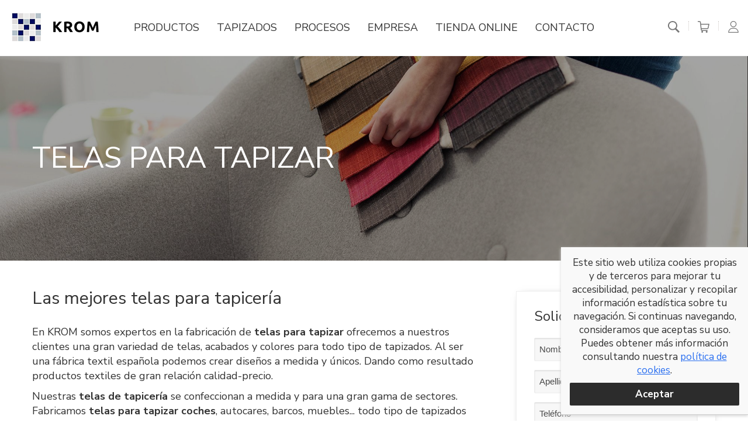

--- FILE ---
content_type: text/html; charset=UTF-8
request_url: https://www.krom.es/telas-para-tapizar
body_size: 13974
content:
<!doctype html>
<!--[if lt IE 7]> <html class="no-js lt-ie9 lt-ie8 lt-ie7" lang="es"> <![endif]-->
<!--[if IE 7]>    <html class="no-js lt-ie9 lt-ie8" lang="es"> <![endif]-->
<!--[if IE 8]>    <html class="no-js lt-ie9" lang="es"> <![endif]-->
<!--[if IE 9]>    <html class="no-js lt-ie10" lang="es"> <![endif]-->
<!--[if gt IE 8]><!--> <html class="no-js" lang="es"> <!--<![endif]-->
<head>
<meta charset="utf-8">
<meta http-equiv="X-UA-Compatible" content="IE=edge,chrome=1">
<TITLE>Telas para tapizar | KROM</TITLE>
<META name="description" content="Somos expertos en la fabricación de telas para tapizar a medida y para una gran gama de sectores. Por ejemplo fabricamos telas para tapizar coches, autocares, barcos y muebles.">
<META name="keywords" content="">
<meta name="resource-type" content="document" />
<META http-equiv="Content-Type" content="text/html; charset=UTF-8">
<META http-equiv="content-language" content="es" />
<link rel="canonical" href="https://www.krom.es/telas-para-tapizar">
<meta name="robots" content="index,follow,noodp,noydir">
<meta name="distribution" content="global">
<meta name="rating" content="general">
<meta name="copyright" content="2026 KROM">
<meta name="expires" content="never">
<meta name="viewport" content="width=device-width, initial-scale=1">
<meta property="og:type" content="article" />
<meta property="og:site_name" content="KROM" />
<meta property="og:url" content="https://www.krom.es/telas-para-tapizar"/>
<meta property="og:title" content="Telas para tapizar" />
<meta property="og:description" content="Somos expertos en la fabricación de telas para tapizar a medida y para una gran gama de sectores. Por ejemplo fabricamos telas para tapizar coches, autocares, barcos y muebles." />
<link rel="preconnect" href="https://www.googletagmanager.com">
<link rel="preconnect" href="https://www.google-analytics.com">
<link rel="preconnect" href="https://googleads.g.doubleclick.net">
<link rel="alternate" hreflang="es" href="https://www.krom.es/telas-para-tapizar">
<link rel="alternate" hreflang="x-default" href="https://www.krom.es/telas-para-tapizar">
<meta name="msapplication-TileImage" content="/favicon.png">
<meta name="apple-mobile-web-app-title" content="KROM">
<link rel="icon" type="image/png" href="/favicon.png">
<link rel="apple-touch-icon" href="/favicon.png">


<LINK rel="stylesheet" href="/templates/html5.css?v=1.36" type="text/css" />

<LINK rel="stylesheet" href="/templates/style.css?v=1.36" type="text/css" />



<style>
</style>

<!--[if lt IE 9]>
<style>header,nav,section,article,aside,footer,hgroup,main { display: block; }</style>
<script>
document.createElement('header');
document.createElement('nav');
document.createElement('section');
document.createElement('article');
document.createElement('aside');
document.createElement('footer');
document.createElement('hgroup');
document.createElement('main');
</script>
<![endif]-->
<!--[if lt IE 10]>
<style>select{ background:none; }</style>
<![endif]-->
<script src="//ajax.googleapis.com/ajax/libs/jquery/1.7.1/jquery.min.js"></script>
<script>window.jQuery || document.write('<script src="/scripts/jquery.min.js"><\/script>')</script>
<script>
var __ie_ctx__ = {
	wl:'es',
	l:'es',
	ts:1768606083262,
	tj:null,
	pc:{pm:8,pc:5}
};
addEventListener("DOMContentLoaded",function(){if(window.__ie_ctx__){"number"!=typeof __ie_ctx__.tj&&(__ie_ctx__.tj=Date.now());__ie_ctx__.st={m:0,k:0,t:0,w:0,p:0};var c=__ie_ctx__.st;"ontouchstart"in window&&addEventListener("touchstart",function(){c.t++});addEventListener("click",function(){c.m++});addEventListener("keydown",function(){c.k++});addEventListener("wheel",function(){c.w++});addEventListener("pointermove",function(){c.p++});__ie_ctx__.__stf=function(g){var a=[],b=["Location","History","WebSocket",
"Window"],e=["localStorage","sessionStorage"],f=0,d;for(d in b)"function"==typeof window[b[d]]&&f++;for(d in e)"object"==typeof window[e[d]]&&f++;a.push(f);a.push(b.concat(e).length);a.push(__ie_ctx__.ts);__ie_ctx__.tj?a.push(Date.now()-__ie_ctx__.tj):a.push(-1);b=__ie_ctx__.st;a.push(b.k);a.push(b.m);a.push(b.w);a.push(b.t);a.push(b.p);a=btoa(a.map(function(h){return h.toString(16)}).join(","));g.setRequestHeader("X-IESM",a)}}});
</script>
<script async src="https://www.googletagmanager.com/gtag/js?id=G-53ELGYRVX4"></script>
<script>
window.dataLayer = window.dataLayer || [];
function gtag(){dataLayer.push(arguments)};
gtag('js', new Date());
gtag('config','G-53ELGYRVX4');
</script>
</head>

<body id='content-category' >
<div class="page">


<script>
    $('body').addClass('isDesktop chrome');
</script>

<link href="//fonts.googleapis.com/css?family=Nunito+Sans:300,400,700,900&amp;subset=latin&amp;display=swap" rel="stylesheet" type="text/css">



<script>
var ga_type = 'gtag';

var ecommerce_inventary = false;
var ecommerce_sell_products_without_stock = true;
var msg_ecommerce_product_out_of_stock = 'Producto agotado temporalmente';
</script>
<script type="text/javascript">
var ecommerceSettings = {
	currency:'EUR',
	inventary:false,
	showProductsWithoutStock:true,
	sellProductsWithoutStock:true,
	outOfStockEmail:false,
	hasGifts:false
};
</script>
<script type="text/javascript">
function ecommerceCurrencyFormat(number, decPositions)
{
	if(decPositions===undefined)
		decPositions = 2;
	try
	{
		if(!window.Intl || !window.Intl.NumberFormat)
			throw 0;
		var locale = 'es_ES'.replace('_', '-');
		var options = {
			style:'currency',
			currency:'EUR',
			minimumFractionDigits:decPositions,
			maximumFractionDigits:decPositions,
			currencyDisplay:'symbol'
		};
		return new Intl.NumberFormat(locale, options).format(number);
	}
	catch(err)
	{
		// Fallback:
		
		var symbol = '€';
		return number.toFixed(decPositions)+' '+symbol;
	}
}
function ecommerceCurrencySymbol()
{
	return '€';
}
function ecommerceCurrencyCode()
{
	return 'EUR';
}
</script>    <script>
                
                var shipping_flat_rate = 10;
         

                var ec_sell_without_stock = 1;
        
                
        var ecommerceCart = JSON.parse('{"items":[],"cart_amount":"0,00","cart_amount_no_coupon":"0,00","shipping_amount":"10,00","total_price":"10,00","free_shipping_value":"0,00","cart_count":0,"cart":{"amount":"0,00 \u20ac","amount_with_discount":"0,00 \u20ac","has_discount":false},"shipping":{"amount":"10,00 \u20ac","amount_with_discount":"10,00 \u20ac","has_discount":false,"has_value_free":false,"value_free":"0,00 \u20ac","name":"Env\u00edo est\u00e1ndar","country_id":"ES"},"total":{"amount":"10,00 \u20ac","amount_with_discount":"10,00 \u20ac","has_discount":false}}');
        //var ecommerceCartData = {count:0};
        var ecommerceCartData = '0';
        var ecommerceCartReference = '78d4d080eb33dc855497320b6bfaddef';

        var ecommerceDefaultShippingMethod = 1;
        var ecommerceDefaultProvince = '';
        var ecommerceDefaultCountry = 'ES';
        
        var ec_msg = new Object();
        ec_msg.empty_cart = "No tienes ningún artículo en tu cesta";
        ec_msg.start_shopping = "Empieza a comprar";
        ec_msg.free = "gratis";
        ec_msg.pending = "pendiente";
        //ec_msg.product = "producto"; 
        //ec_msg.products = "productos";
        //ec_label_total_articles = "total articles";
        ec_msg.promocode_invalid = "Este código es inválido o ha caducado";
        var ec_link_begin_buy = "",
            ec_options_select_default = "Seleccione una opción",
            ec_language = "es";
            ec_web_language = "es";

        var shipoptions_error = "No se puede resolver la dirección",
            shipoptions_error_generic = "Estimado cliente, parece que ha habido un problema en el cálculo de los costes de envío de tu pedido. Por favor, comunica tu incidencia a través del siguiente formulario:";
            shipoptions_error_generic += ' <a href="/contacto?subject=3">Formulario de contacto</a> ';
            shipoptions_error_generic += "y nuestro servicio de atención al cliente solucionará tu problema.<br><br>Te pedimos disculpas por las molestias ocasionadas, intentaremos que tu experiencia en nuestro sitio web sea mucho mejor en tu próxima visita.<br><br>Gracias por confiar en nosotros.";

        var  ec_icon_delete = '<svg viewBox="-47 0 512 512"><path d="m416.875 114.441406-11.304688-33.886718c-4.304687-12.90625-16.339843-21.578126-29.941406-21.578126h-95.011718v-30.933593c0-15.460938-12.570313-28.042969-28.027344-28.042969h-87.007813c-15.453125 0-28.027343 12.582031-28.027343 28.042969v30.933593h-95.007813c-13.605469 0-25.640625 8.671876-29.945313 21.578126l-11.304687 33.886718c-2.574219 7.714844-1.2695312 16.257813 3.484375 22.855469 4.753906 6.597656 12.445312 10.539063 20.578125 10.539063h11.816406l26.007813 321.605468c1.933594 23.863282 22.183594 42.558594 46.109375 42.558594h204.863281c23.921875 0 44.175781-18.695312 46.105469-42.5625l26.007812-321.601562h6.542969c8.132812 0 15.824219-3.941407 20.578125-10.535157 4.753906-6.597656 6.058594-15.144531 3.484375-22.859375zm-249.320312-84.441406h83.0625v28.976562h-83.0625zm162.804687 437.019531c-.679687 8.402344-7.796875 14.980469-16.203125 14.980469h-204.863281c-8.40625 0-15.523438-6.578125-16.203125-14.980469l-25.816406-319.183593h288.898437zm-298.566406-349.183593 9.269531-27.789063c.210938-.640625.808594-1.070313 1.484375-1.070313h333.082031c.675782 0 1.269532.429688 1.484375 1.070313l9.269531 27.789063zm0 0"/><path d="m282.515625 465.957031c.265625.015625.527344.019531.792969.019531 7.925781 0 14.550781-6.210937 14.964844-14.21875l14.085937-270.398437c.429687-8.273437-5.929687-15.332031-14.199219-15.761719-8.292968-.441406-15.328125 5.925782-15.761718 14.199219l-14.082032 270.398437c-.429687 8.273438 5.925782 15.332032 14.199219 15.761719zm0 0"/><path d="m120.566406 451.792969c.4375 7.996093 7.054688 14.183593 14.964844 14.183593.273438 0 .554688-.007812.832031-.023437 8.269531-.449219 14.609375-7.519531 14.160157-15.792969l-14.753907-270.398437c-.449219-8.273438-7.519531-14.613281-15.792969-14.160157-8.269531.449219-14.609374 7.519532-14.160156 15.792969zm0 0"/><path d="m209.253906 465.976562c8.285156 0 15-6.714843 15-15v-270.398437c0-8.285156-6.714844-15-15-15s-15 6.714844-15 15v270.398437c0 8.285157 6.714844 15 15 15zm0 0"/></svg>';

    </script>

    <div id="cart" class="cart _modal _modal--fullViewport _modal--t2b">
    <div>
        <div class="cart__container _flex _flex--wrap">
            <div class="cart__products">
                <div class="cart__products_title"><div>Tu carrito</div></div>
                
                <div class="fn-cart loader-cart loader-bg">

                    <div class="cart__loader fn-checkout-cart-loader loader-cart">
                        <img src="/templates/ecommerce/images/ajax-loader.gif">
                    </div>
                    
                </div>
            </div>
            <button id="cartSummaryBtn" class="cart__summary_fixedbtn fn-ec-cartScroll fn-toggleBlock">Mostrar resumen y pedido</button>
            <div id="cartSummary" class="cart__summary">
                <div class="cart__summary_prices">
                    <div class="cart__summary_price">
                        <div class="">Total artículos: <span class="fn-checkout-prodcount"></span></div>
                        <div class="_textRight fn-checkout-subtotal" id="eCartSubTotalModal"></div>
                    </div>
                                        <div class="cart__summary_price cart__summary_price--amount">
                        <div>Pago total</div>
                        <div class="_textRight">
                            <span class="fn-checkout-total-nocupon" id="eCartTotalNoCouponModal"></span>
                            <span class="fn-checkout-total" id="eCartTotalModal"></span>
                        </div>
                    </div>
                </div>
                <a href="/ecommerce/checkout" class="cart__summary_button">Confirmar pedido</a>
                <div class="cart__summary_others">
                    <a href="#" class="fn-toggleBlock" data-toggleblock="cart">Seguir comprando</a>
                </div>
                <div class="cart__summary_advantages _flex _flex--sb">
                    <div><svg viewBox="0 0 40 40"><path d="M36.6,18.4l-3.8-6.2c-0.1-0.2-0.3-0.3-0.6-0.3h-8.9V8.2c0-0.4-0.3-0.7-0.6-0.7c0,0,0,0,0,0H4 c-0.4,0-0.7,0.3-0.7,0.7l0,0v18.6c0,0.4,0.3,0.7,0.7,0.7c0,0,0,0,0,0h3.4c-0.1,0.4-0.2,0.7-0.2,1.1c0,2.1,1.7,3.9,3.9,3.9 s3.9-1.7,3.9-3.9c0-0.4-0.1-0.7-0.2-1.1h10.3c-0.1,0.4-0.2,0.7-0.2,1.1c-0.1,2.1,1.5,4,3.7,4.1c2.1,0.1,4-1.5,4.1-3.7 c0-0.1,0-0.3,0-0.4c0-0.4-0.1-0.7-0.2-1.1H36c0.4,0,0.7-0.3,0.7-0.6c0,0,0,0,0,0v-8.1C36.7,18.6,36.7,18.5,36.6,18.4z M22.1,8.9 v11.8H4.6V8.9H22.1z M13.7,28.6c0.1,1.4-1,2.6-2.4,2.7c-1.4,0.1-2.6-1-2.7-2.4c0-0.1,0-0.2,0-0.3c0-0.4,0.1-0.8,0.3-1.1 c0.3-0.7,0.9-1.1,1.6-1.3c0.4-0.1,0.8-0.1,1.3,0c0.7,0.2,1.3,0.7,1.6,1.3C13.6,27.8,13.7,28.2,13.7,28.6z M31.3,28.6 c0.2,1.4-0.7,2.7-2.1,2.9s-2.7-0.7-2.9-2.1c0-0.3,0-0.5,0-0.8c0-0.4,0.1-0.8,0.3-1.1c0.3-0.7,0.9-1.1,1.6-1.3c0.4-0.1,0.9-0.1,1.3,0 c0.7,0.2,1.3,0.7,1.6,1.3C31.3,27.8,31.3,28.2,31.3,28.6z M35.3,26.2h-3.6c-1.3-1.7-3.7-1.9-5.3-0.7c-0.2,0.2-0.5,0.4-0.7,0.7H14.1 c-1.3-1.6-3.7-1.9-5.3-0.6c-0.2,0.2-0.4,0.4-0.6,0.6H4.6V22h18.8v-8.8h8.5l3.5,5.8L35.3,26.2z"/></svg><div>15 días para cambiar o devolver tu compra después de la entrega.</div>
                    </div>
                    <div><svg viewBox="0 0 40 40"><path class="st0" d="M34.5,9.2h-29c-1.2,0-2.1,0.9-2.1,2.1v17.4c0,1.2,0.9,2.1,2.1,2.1h29c1.2,0,2.1-0.9,2.1-2.1V11.3 C36.6,10.2,35.7,9.2,34.5,9.2z M5.5,10.5h29c0.4,0,0.8,0.4,0.8,0.8v4.2H4.7v-4.2C4.7,10.9,5.1,10.5,5.5,10.5z M34.5,29.5h-29 c-0.4,0-0.8-0.4-0.8-0.8V16.9h30.6v11.8C35.3,29.1,34.9,29.5,34.5,29.5z"/></svg><div>Tu transacción es segura. Utilizamos la última tecnología para proteger tu seguridad y mantener tu privacidad.</div>
                    </div>
                </div>
                            </div>
        </div>
    </div>
</div>
<script type="text/javascript" src="/templates/ecommerce/js/ecommerce.js?v=1.36"></script><link rel="stylesheet" href="/templates/ecommerce/ec.css?v=1.36"/><div id="user-form-login-top" class="_modal"><div class="userForm userFormLogin">
    <div class="_container _container--max300px">
        <div class="userForm__title">Iniciar sesión</div>

        
<form action="#" method="POST" autocomplete="new-password" class="userForm__form fn-leadform" novalidate data-callback="userLogin">
    <input type="hidden" name="lang" value="es">
    <input style="display:none" type="text" name="fakeusernameremembered"/>
    <input style="display:none" type="password" name="fakepasswordremembered"/>

    <fieldset>
        <div class="fields">
                
            <label class="userForm__field">
                <span class="userForm__field_title">Usuario<span class="colorVFT"> *</span></span>
                <input data-validation="email" type="email" name="username" autocomplete="new-password" placeholder="Usuario">
            </label>
                
            <label class="userForm__field">
                <span class="userForm__field_title">Contraseña<span class="colorVFT"> *</span></span>
                <input data-validation="required" type="password" name="password" autocomplete="new-password" placeholder="Contraseña">
            </label>
        </div>

    </fieldset>

    <div class="userForm__actions">
        <button type="submit" class="btn btn--vft">Iniciar sesión</button>
    </div>

    <div class="leadform__errors">
        <div class="fn-lf-errors"></div>
        <div class="userForm__responses"></div>
    </div>

</form>
        <div class="userFormLogin__others">
            <a href="/user/password-forgotten">
                ¿Has olvidado tu contraseña?
            </a>
        </div>

        <div class="userFormLogin__create">
            <div>o</div>
            <a href="/user/register" class="btn btn--vft btn--block">
                Crear una cuenta            </a>
        </div>
    
    </div>

</div></div><script type="text/javascript" src="/templates//user/js/user-scripts.js?v=1.36"></script>
    <script>
        var isLoggedIn = false;
        
                var url_language = '/';
        var translate_shipping = 'envío';
        var translate_billing = 'facturación';
        var user_response_msg = new Object();
        user_response_msg.wrong_login = "Usuario o contraseña incorrectos";
        user_response_msg.empty_field = "Este campo no puede estar vacío";
        user_response_msg.wrong_email = "El e-mail proporcionado no es válido";
        user_response_msg.min_chars = "La contraseña debe tener al menos 6 caracteres alfanuméricos";
        user_response_msg.used_login = "Este usuario ya ha sido registrado";
        user_response_msg.changes_ok = "Cambios guardados con éxito";
        user_response_msg.psw_match = "Las contraseñas no coinciden";
        user_response_msg.psw_updated = "Contraseña actualizada";
        user_response_msg.wrong_psw = "Contraseña incorrecta";
        user_response_msg.recovery_psw_ok = "Hemos recibido su solicitud. Si la cuenta proporcionada existe enseguida le reenviaremos un correo electrónico con su nueva contraseña.";
        user_response_msg.addresses_edit_confirm = "La dirección ha sido registrada correctamente.";
        user_response_msg.addresses_delete_confirm = "¿Estás seguro de borrar la dirección?";
    </script>        <link rel="stylesheet" href="/templates//user/css/user.css?v=1.36">
     


<header class="header">
    <div class='header__container _flex _flex--aic'>
        <div class="header__logo">
            <a href="/">
                 
                    <img src="/templates/images/footer_logo.png" alt="KROM">   
                            </a>
        </div>


                <div class="header__menu">
            <nav class='nav' role="navigation">
                <ul><li class="menu-0"><a href="/productos">Productos</a></li><li class="menu-1"><a href="/tapizados">Tapizados</a></li><li class="menu-2"><a href="/procesos">Procesos</a></li><li class="menu-3"><a href="/empresa">Empresa</a></li><li class="menu-4"><a href="/shop">Tienda online</a></li><li class="menu-5"><a href="/contacto">Contacto</a></li></ul>            </nav>
        </div>

    
        <div class='ecommerce-icons'>                <div class="header__search">
                    <div class="header__search__overlay fn-toggleSearch"></div>

                    <div class="header__search__inner">
                                                <div class="headerSearch__Form">
                            
<form action="/search" method="get" class="searchForm">
	<div class="searchForm__field">
		<input id="search-bar" type="search" name="q" placeholder="buscar productos" class="_formField" required >
	</div>
		<div class="searchForm__submit">
		<button type="submit" class="btn">Buscar</button>
	</div>
	</form>                        </div> 

                        <button class='headerSearch fn-toggleSearch' data-togglesearch="header-search">
                            <svg id='Capa_1' data-name='Capa 1' xmlns='http://www.w3.org/2000/svg' viewBox='0 0 20 20.469'><defs><style>.cls-1{fill:#fff;}</style></defs><title>lupa</title><path class='cls-1' d='M7.977,0a7.977,7.977,0,1,0,4.266,14.707l5.763,5.762L20,18.475,14.311,12.8A7.959,7.959,0,0,0,7.977,0Zm0,1.877a6.1,6.1,0,1,1-6.1,6.1A6.087,6.087,0,0,1,7.977,1.877Z'/></svg>                        </button>
                        <button class='headerClose fn-toggleSearch'>
                            <svg xmlns='http://www.w3.org/2000/svg' viewBox='0 0 24 23.814' fill-rule='evenodd' clip-rule='evenodd'><path d='M12 11.293l10.293-10.293.707.707-10.293 10.293 10.293 10.293-.707.707-10.293-10.293-10.293 10.293-.707-.707 10.293-10.293-10.293-10.293.707-.707 10.293 10.293z'/></svg>                        </button>
                    </div>
                </div>

                <div class='ecoommerce-icons__separator cart-separator'></div>
                        
                        <button class='headerCart fn-toggleBlock fn-cart-icon' data-toggleblock="cart">
                <svg id='Capa_2' data-name='Capa 2' xmlns='http://www.w3.org/2000/svg' viewBox='0 0 24 23.814'><defs><style>.cls-1{fill:#fff;}</style></defs><title>carro_vacio</title><path class='cls-1' d='M0,0V1.831H3.662a.913.913,0,0,1,.858.629L6.229,17.714a2.764,2.764,0,0,0,2.732,2.439H20.138V18.322H8.961a.9.9,0,0,1-.909-.808l-.114-1.023H19.552a2.764,2.764,0,0,0,2.7-2.2L24,5.507H6.7l-.393-3.49-.029-.086A2.75,2.75,0,0,0,3.662,0ZM18.308,20.153a1.831,1.831,0,1,0,1.83,1.83A1.834,1.834,0,0,0,18.308,20.153Zm-9.154,0a1.831,1.831,0,1,0,1.831,1.83A1.834,1.834,0,0,0,9.154,20.153ZM6.908,7.337H21.769l-1.316,6.587a.912.912,0,0,1-.9.736H7.731Z'/></svg>            </button>
            
            <div class='ecoommerce-icons__separator'></div>

            <button class="topBar__user topBar__user--btn fn-toggleBlock" data-toggleblock="user-form-login-top"><svg viewBox="0 0 512 512"><path d="M256,0c-74.439,0-135,60.561-135,135s60.561,135,135,135s135-60.561,135-135S330.439,0,256,0z M256,240c-57.897,0-105-47.103-105-105c0-57.897,47.103-105,105-105c57.897,0,105,47.103,105,105C361,192.897,313.897,240,256,240z"/><path d="M423.966,358.195C387.006,320.667,338.009,300,286,300h-60c-52.008,0-101.006,20.667-137.966,58.195C51.255,395.539,31,444.833,31,497c0,8.284,6.716,15,15,15h420c8.284,0,15-6.716,15-15C481,444.833,460.745,395.539,423.966,358.195z M61.66,482c7.515-85.086,78.351-152,164.34-152h60c85.989,0,156.825,66.914,164.34,152H61.66z"/></svg></button>



    
        </div>
    </div>
</header>
<main>
    
<section class="topImage topImage--content-bot topImage--overlay">        <div class="topImage__image _bgImg" style="background-image:url(/media/tapizados/tejidos-tapizados.jpg)"></div>

        <div class='topImage__container'>
            <div class="_container title _contentStyle--white">
                <h1 id='fx-page-title' itemprop='name'>Telas para tapizar</h1>            </div>  
        </div>
    </section>    <div class='_container _padH'>
        <div class="_colComplete">
            <div class="breadcrumbs">
                <ul></ul>            </div>
        </div>
        <section class='catContent'>
            <div class='catContent__content'>
                <h2 class='subtitle'>
                    Las mejores telas para tapicería                </h2>

                <p>En KROM somos expertos en la fabricaci&oacute;n de <strong>telas para tapizar</strong> ofrecemos a nuestros clientes una gran variedad de telas, acabados y colores para todo tipo de tapizados. Al ser una f&aacute;brica textil espa&ntilde;ola podemos crear dise&ntilde;os a medida y &uacute;nicos. Dando como resultado productos textiles de gran relaci&oacute;n calidad-precio.</p>

<p>Nuestras <strong>telas de tapicer&iacute;a</strong> se confeccionan a medida y para una gran gama de sectores. Fabricamos <strong>telas para tapizar coches</strong>, autocares, barcos, muebles... todo tipo de tapizados para veh&iacute;culos de transporte y tambi&eacute;n telas de tapicer&iacute;a para el hogar.</p>

<p>En Krom: podr&aacute;s comprar <strong>telas para tapizar</strong> resistentes al agua, a los rayos del sol y antimanchas, entre otras. Adem&aacute;s, seg&uacute;n el tapizado que necesites nuestro equipo te propondr&aacute; la mejor tela para tu proyecto. Tambi&eacute;n, dependiendo del sector y de su uso, podemos ofrecer telas homologadas.</p>

<p>Fabricamos a medida diferentes tipos de <strong>telas para tapizar</strong>:</p>

<ul>
	<li><a href="/telas-para-tapizar-coches">Telas para tapizar coches</a></li>
	<li><a href="/telas-para-tapizar-sofas">Tela para tapizar sof&aacute;s</a></li>
	<li><a href="/telas-para-tapizar-sillones">Telas para tapizar sillones</a></li>
	<li><a href="/telas-para-tapizar-muebles">Tela para tapizar muebles</a></li>
</ul>

<p>Ofrecemos un servicio personalizado y profesional. Adem&aacute;s, en nuestra tienda online podr&aacute;s comprar r&aacute;pidamente las <strong>telas por metro</strong> que necesites. Ya seas un profesional de la tapicer&iacute;a o un particular est&aacute;s en el lugar indicado.</p>

<p>&iquest;Alguna duda? &iexcl;No dudes en contactar con nosotros!</p>
            </div>
            <div class='catContent__aside'>
                
                <div class="leadform leadform--v2">
                    
<div class="leadform__container">
		<div class="leadform__form">
			<form id="leadform" name="inquiry" method="post" action="" class="fn-leadform" autocomplete="off" novalidate><div class="leadform__ajaxContainer ajax-form-content">					<div class="leadform__titles _blockTitles _textCenter">
						<div class="leadform__title _blockTitles__title">Solicita más información</div>
						<div class="leadform__subtitle _blockTitles__subtitle"></div>
					</div>

					<input type="hidden" id="category_id" name="category_id" value="1">
					<input type="hidden" name="lead_value" value="0">
					<!-- <input type="hidden" name="dateformat" value="d-m-y"> -->
					<input type="hidden" name="email_verify" value="">					<fieldset>

																		<div class="leadform__field">
							<label>Nombre</label>
							<input data-validation="required" type="text" id="first_name" name="first_name" placeholder="Nombre" required />
						</div>

												<div class="leadform__field">
							<label>Apellidos</label>
							<input data-validation="required" type="text" id="last_name" name="last_name" placeholder="Apellidos" required />
						</div>

												<div class="leadform__field">
							<label>Teléfono</label>
							<input data-validation="required" type="text" id="phone" name="phone" placeholder="Teléfono" required/>
						</div>

												<div class="leadform__field">
							<label>Email</label>
							<input data-validation="email required" type="email" id="email" name="email" placeholder="Email" required />
						</div>

														<div class="leadform__field">
									<input data-validation="required" type="text" id="company" name="company" placeholder="Empresa"  />
								</div>
						
																		<div class="leadform__field">
							<label>Comentarios</label>
							<textarea name="comments" placeholder="Comentarios"></textarea>
						</div>

												<div class="leadform__field">
							<div class="checkbox">
								<label class="checkbox__label" for="checkbox__legal">
									<input class="checkbox__legal" data-validation="required" type="checkbox" id="checkbox__legal" name="accept_legal" required>
									<span class="checkbox__checkmark">
										<svg viewBox="0 0 24 24"><path d="M9 21.035l-9-8.638 2.791-2.87 6.156 5.874 12.21-12.436 2.843 2.817z"></path></svg>
									</span>
									<span class="checkbox__text">
										<span class="fn-checkbox">He leído y acepto </span>
										<a id="checkbox__textLink" class="fn-ajax-popup" href="/politica-de-privacidad">el aviso legal</a>
									</span>
								</label>
							</div>
						</div>

												<div class="leadform__submit">
							<button type="submit" class="_btn  _btn--uppercase inquiry">Enviar</button>

															<div class="ajax-form-submit inquiry" style="display: none;"></div>
													</div>

					</fieldset>

					<div class="leadform__errors">
												<div class="ajax-form-errors _mrgTop"></div>
												<div class="fn-lf-errors _mrgTop"></div>
					</div>

										<div class="leadform__loader ajax-form-loader" style="display: none;">
						<img src="/templates/images/loader.gif" alt="Loader" width="75" height="75">
					</div>
					
								</div>
				
			</form>
		</div>
	</div>                </div>
            </div>
        </section>
    </div>
    

            <div class='gallery__wrapper'>
            <div class='_container'>
            <div class='gallery__title'>Algunos ejemplos de telas para tapizar</div>                <div class='gallery'>
                                        <div class='gallery__item'>
                        <a href="/media/telas-para-tapizar/galeria/cabeceros-tapizados.jpg" data-fancybox="gallery" data-caption="Cabeceros tapizados" style="background-image:url(/media/telas-para-tapizar/galeria/cabeceros-tapizados.jpg)">
                            <img src="/media/telas-para-tapizar/galeria/cabeceros-tapizados.jpg" alt="Cabeceros tapizados" />
                        </a>
                        
                        <h3 class='gallery__itemTitle'>Cabeceros tapizados</h3>
                    </div>
                                            <div class='gallery__item'>
                        <a href="/media/telas-para-tapizar/galeria/tapizados-para-barcos.jpg" data-fancybox="gallery" data-caption="Tapizados para barcos" style="background-image:url(/media/telas-para-tapizar/galeria/tapizados-para-barcos.jpg)">
                            <img src="/media/telas-para-tapizar/galeria/tapizados-para-barcos.jpg" alt="Tapizados para barcos" />
                        </a>
                        
                        <h3 class='gallery__itemTitle'>Tapizados para barcos</h3>
                    </div>
                                            <div class='gallery__item'>
                        <a href="/media/telas-para-tapizar/galeria/tela-para-tapizar-coches.jpg" data-fancybox="gallery" data-caption="Tela para tapizar coches" style="background-image:url(/media/telas-para-tapizar/galeria/tela-para-tapizar-coches.jpg)">
                            <img src="/media/telas-para-tapizar/galeria/tela-para-tapizar-coches.jpg" alt="Tela para tapizar coches" />
                        </a>
                        
                        <h3 class='gallery__itemTitle'>Tela para tapizar coches</h3>
                    </div>
                                            <div class='gallery__item'>
                        <a href="/media/telas-para-tapizar/galeria/tela-para-tapizar-muebles.jpg" data-fancybox="gallery" data-caption="Tela para tapizar muebles" style="background-image:url(/media/telas-para-tapizar/galeria/tela-para-tapizar-muebles.jpg)">
                            <img src="/media/telas-para-tapizar/galeria/tela-para-tapizar-muebles.jpg" alt="Tela para tapizar muebles" />
                        </a>
                        
                        <h3 class='gallery__itemTitle'>Tela para tapizar muebles</h3>
                    </div>
                                            <div class='gallery__item'>
                        <a href="/media/telas-para-tapizar/galeria/tela-para-tapizar-paneles-de-puertas-de-coche.jpg" data-fancybox="gallery" data-caption="Tela para tapizar paneles de puertas de coche" style="background-image:url(/media/telas-para-tapizar/galeria/tela-para-tapizar-paneles-de-puertas-de-coche.jpg)">
                            <img src="/media/telas-para-tapizar/galeria/tela-para-tapizar-paneles-de-puertas-de-coche.jpg" alt="Tela para tapizar paneles de puertas de coche" />
                        </a>
                        
                        <h3 class='gallery__itemTitle'>Tela para tapizar paneles de puertas de coche</h3>
                    </div>
                                            <div class='gallery__item'>
                        <a href="/media/telas-para-tapizar/galeria/tela-para-tapizar-sillas.jpg" data-fancybox="gallery" data-caption="Tela para tapizar sillas" style="background-image:url(/media/telas-para-tapizar/galeria/tela-para-tapizar-sillas.jpg)">
                            <img src="/media/telas-para-tapizar/galeria/tela-para-tapizar-sillas.jpg" alt="Tela para tapizar sillas" />
                        </a>
                        
                        <h3 class='gallery__itemTitle'>Tela para tapizar sillas</h3>
                    </div>
                                            <div class='gallery__item'>
                        <a href="/media/telas-para-tapizar/galeria/tela-para-tapizar-sofas.jpg" data-fancybox="gallery" data-caption="Tela para tapizar sofás" style="background-image:url(/media/telas-para-tapizar/galeria/tela-para-tapizar-sofas.jpg)">
                            <img src="/media/telas-para-tapizar/galeria/tela-para-tapizar-sofas.jpg" alt="Tela para tapizar sofás" />
                        </a>
                        
                        <h3 class='gallery__itemTitle'>Tela para tapizar sofás</h3>
                    </div>
                                            <div class='gallery__item'>
                        <a href="/media/telas-para-tapizar/galeria/tela-polipiel-para-tapizar.jpg" data-fancybox="gallery" data-caption="Tela polipiel para tapizar" style="background-image:url(/media/telas-para-tapizar/galeria/tela-polipiel-para-tapizar.jpg)">
                            <img src="/media/telas-para-tapizar/galeria/tela-polipiel-para-tapizar.jpg" alt="Tela polipiel para tapizar" />
                        </a>
                        
                        <h3 class='gallery__itemTitle'>Tela polipiel para tapizar</h3>
                    </div>
                                            <div class='gallery__item'>
                        <a href="/media/telas-para-tapizar/galeria/telas-para-sofas-exteriores.jpg" data-fancybox="gallery" data-caption="Telas para sofás exteriores" style="background-image:url(/media/telas-para-tapizar/galeria/telas-para-sofas-exteriores.jpg)">
                            <img src="/media/telas-para-tapizar/galeria/telas-para-sofas-exteriores.jpg" alt="Telas para sofás exteriores" />
                        </a>
                        
                        <h3 class='gallery__itemTitle'>Telas para sofás exteriores</h3>
                    </div>
                                            <div class='gallery__item'>
                        <a href="/media/telas-para-tapizar/galeria/telas-para-tapizar-butacas.jpg" data-fancybox="gallery" data-caption="Telas para tapizar butacas" style="background-image:url(/media/telas-para-tapizar/galeria/telas-para-tapizar-butacas.jpg)">
                            <img src="/media/telas-para-tapizar/galeria/telas-para-tapizar-butacas.jpg" alt="Telas para tapizar butacas" />
                        </a>
                        
                        <h3 class='gallery__itemTitle'>Telas para tapizar butacas</h3>
                    </div>
                                            <div class='gallery__item'>
                        <a href="/media/telas-para-tapizar/galeria/telas-para-tapizar-sillones.jpg" data-fancybox="gallery" data-caption="Telas para tapizar sillones" style="background-image:url(/media/telas-para-tapizar/galeria/telas-para-tapizar-sillones.jpg)">
                            <img src="/media/telas-para-tapizar/galeria/telas-para-tapizar-sillones.jpg" alt="Telas para tapizar sillones" />
                        </a>
                        
                        <h3 class='gallery__itemTitle'>Telas para tapizar sillones</h3>
                    </div>
                                            <div class='gallery__item'>
                        <a href="/media/telas-para-tapizar/galeria/telas-para-tapizar.jpg" data-fancybox="gallery" data-caption="Telas para tapizar" style="background-image:url(/media/telas-para-tapizar/galeria/telas-para-tapizar.jpg)">
                            <img src="/media/telas-para-tapizar/galeria/telas-para-tapizar.jpg" alt="Telas para tapizar" />
                        </a>
                        
                        <h3 class='gallery__itemTitle'>Telas para tapizar</h3>
                    </div>
                                            
                </div>
            </div>
        </div>
        
    </main>
</div>
<div class="clear"></div>
<footer>
	<div class='_container _padH'>
	<div class="footer__top">
						<div class='footerList'>
					<div class='footerList__title'>
						<a href='/revestimiento-y-tapiceria-de-interiores'>REVESTIMIENTO Y TAPICERIA  DE INTERIORES</a>					</div>
					<ul>
						<li><a class="sidebar-cat-link" href="/shop/revestimiento-y-tapiceria-de-interiores/polipiel">Polipiel<span>(5)</span></a></li><li><a class="sidebar-cat-link" href="/shop/revestimiento-y-tapiceria-de-interiores/tejidos-para-tapiceria">Tejidos para tapiceria<span>(3)</span></a></li><li><a class="sidebar-cat-link" href="/shop/revestimiento-y-tapiceria-de-interiores/moquetas">Moquetas<span>(25)</span></a></li><li><a class="sidebar-cat-link" href="/shop/revestimiento-y-tapiceria-de-interiores/suelos-de-goma-pvc-vinilo">Suelos de goma-pvc-vinilo<span>(26)</span></a></li><li><a class="sidebar-cat-link" href="/shop/revestimiento-y-tapiceria-de-interiores/tejidos-para-cortinas">Tejidos para cortinas<span>(4)</span></a></li>					</ul>
				</div>
						<div class='footerList'>
					<div class='footerList__title'>
						<a href='/cortinas-y-accesorios'>CORTINAS Y ACCESORIOS</a>					</div>
					<ul>
						<li><a class="sidebar-cat-link" href="/shop/cortinas-y-accesorios/accesorios-para-cortinas">Accesorios para cortinas<span>(16)</span></a></li><li><a class="sidebar-cat-link" href="/shop/cortinas-y-accesorios/plisado-de-cortinas">Plisado de cortinas<span>(4)</span></a></li><li><a class="sidebar-cat-link" href="/shop/cortinas-y-accesorios/cortina-enrollable">Cortina enrollable<span>(38)</span></a></li>					</ul>
				</div>
						<div class='footerList'>
					<div class='footerList__title'>
						<a href='/acabados-y-manipulados'>ACABADOS Y MANIPULADOS</a>					</div>
					<ul>
						<li><a class="sidebar-cat-link" href="/shop/acabados-y-manipulados/grabado">Grabado<span>(2)</span></a></li><li><a class="sidebar-cat-link" href="/shop/acabados-y-manipulados/acolchado">Acolchado<span>(9)</span></a></li>					</ul>
				</div>
						<div class='footerList'>
					<div class='footerList__title'>
						<a href='/tapizado-de-butacas'>TAPIZADO DE BUTACAS</a>					</div>
					<ul>
						<li><a class="sidebar-cat-link" href="/shop/tapizado-de-butacas/grabado">Grabado<span>(4)</span></a></li><li><a class="sidebar-cat-link" href="/shop/tapizado-de-butacas/acolchado">Acolchado<span>(3)</span></a></li>					</ul>
				</div>
						<div class='footerList'>
					<div class='footerList__title'>
						<a href='/fabricacion-a-medida'>Fabricación a medida</a>					</div>
					<ul>
											</ul>
				</div>
						<div class='footerList'>
					<div class='footerList__title'>
						<a href='/materiales-de-tapiceria'>MATERIALES DE TAPICERIA</a>					</div>
					<ul>
						<li><a class="sidebar-cat-link" href="/shop/materiales-de-tapiceria/perfiles-y-vivos">Perfiles y vivos<span>(161)</span></a></li>					</ul>
				</div>
						<div class='footerList'>
					<div class='footerList__title'>
						<a href='/cinturones-de-seguridad'>Cinturones de seguridad</a>					</div>
					<ul>
											</ul>
				</div>
			
	</div>
		
		<div class='footer__middle'>
			<img class='footer__logo' src='/templates/images/logo.png' >
		</div>

		<div class='footerMenu'>
			<ul>
				 					<li>
						<a href='/empresa'>
							Empresa						</a>
					</li> 
									<li>
						<a href='/productos'>
							Productos						</a>
					</li> 
									<li>
						<a href='/terminos-y-condiciones'>
							Términos y condiciones						</a>
					</li> 
									<li>
						<a href='/politica-de-devoluciones'>
							Política de devoluciones						</a>
					</li> 
									<li>
						<a href='/contacto'>
							Contacto						</a>
					</li> 
											</ul>
			
		</div>
		
		<div class="footer__bottom _textCenter">
			<div class="postFooter">
				<div class="_container">
					<span class="postFooter__item">Copyright &copy; 2026 KROM</span>

											<span class="postFooter__item">
							<a href="/aviso-legal">Aviso Legal</a>
						</span>
					
											<span class="postFooter__item">
							<a href="/politica-de-privacidad">Política de privacidad</a>
						</span>
					
											<span class="postFooter__item">
							<a href="/politica-de-cookies">Política de Cookies</a>
						</span>
					
					<span class="postFooter__item">by <a href="https://www.iestrategic.es/"><u>iEstrategic</u></a></span>
				</div>
			</div>
		</div>
	</div>
</footer>


<script type="text/javascript" src="/templates/common/_scripts.js?v=1.36"></script>








    <script src="/scripts/form-validator/jquery.form-validator.min.js"></script>
<script type="text/javascript">
$('.ajax-form-submit').click(function(){
	// Get form
	var form = $(this).closest('form');
	
	var onBeforeSendFuncName = form.attr('data-on-before-send');
	if(typeof window[onBeforeSendFuncName]=='function')
	{
		var rc = window[onBeforeSendFuncName].call(null, form);
		if(rc===false)
			return;
	}
	
	var loader = $(form).find('.ajax-form-loader');
	var error_div = $(form).find('.ajax-form-errors');
	const formElement = form.get(0);
	var formData = new FormData(formElement);
	var url = ''; 		
	url = $(form).data('ftype');	  
	
	if(typeof url=='undefined')
		url = 'inquiry'; 
	// Show loader div if presents
	if(loader)
		loader.show();

	// Hide errors div if present
	if(error_div)
		$(error_div).hide();

	// Add language to post
	formData.append('language', '');

	// Add page_id if not found:
	if($(form).find('input[name="page_id"]').length==0)
		formData.append('page_id', '28');
	
	// Add missing checkbox:
	const formCheckSet = new Set(Array.from(formElement.querySelectorAll('input[type="checkbox"]'))
			.map(e=>e.name)
			.filter(e=>!!e));
	const dataCheckSet = new Set(formData.keys());
	formCheckSet.difference(dataCheckSet).forEach((fieldName)=>{
		formData.append(fieldName, '');
	});
	
	var errorHandler = function(error, textStatus){
		if(!error_div)
			return;
		let errorMessage;
		if(typeof error!='string')
		{
			error = textStatus=='timeout' ? 
					'Se ha agotado el tiempo de espera. Inténtalo de nuevo más tarde o comprueba tu conexión a Internet.' : 
					'Se ha perdido la conexión. Por favor, verifica tu conexión a Internet.';
		}
		if(loader)
			loader.hide();
		$(error_div).show();
		$(error_div).html(error);
	};
	
	var ajaxParams = {
		type:'POST',
		url:'/ajax/'+url,
		data:formData,
		dataType:'JSON',
		timeout:30000,
		beforeSend:__ie_ctx__.__stf,
		processData:false,
		contentType:false,
		error:errorHandler
	};
	
	// Send AJAX
	$.ajax(ajaxParams).done(function(ret){
				
		// Hide loader if present
		if(loader)
			loader.hide();

		if(ret.error)
		{
			// Has error
			errorHandler(ret.error);
			return;
		}
		
		if(typeof processResponse=='function')
		{
			processResponse(ret.data);
		}
		else
		{
			// Remove thanks container in form (if any)
			$(form).find('.thanks-container').remove();
			$(form).find('.ajax-form-content').hide();
			// Append new thanks container
			$(form).append(ret.html);
		}
		var onSuccessFunc = form.attr('data-on-success');
		if(typeof window[onSuccessFunc]=='function')
			window[onSuccessFunc].call(null, ret);
		var args = [null,null,null,null,null];
		if(args[4]===null)
			args[4] = {};
		args[4].inquiryId = ret.inquiry_id.toString();
		if(ret.hasOwnProperty('options'))
			args[4] = Object.assign(ret.options, args[4]);
		fxTrackInquiry.apply(null, args);
	});
});
</script>
<script>
        $(document).ready(function(){
            // Custom validate option
            /* $.formUtils.addValidator({
                name : 'captcha',
                validatorFunction : function(value, $el, config, language, $form) {
                    // Algorithm to check if "value" is true.
                    return value == 10;
                },
                errorMessage : 'Incorrect captcha',
                errorMessageKey: 'badCaptcha'
            }); */
           
            $.validate({
                form : '.fn-leadform',
                lang : 'es_utd',
                validateOnBlur : false, //validate on submit
                errorMessagePosition : 'top',
                modules : 'file, security, logic',
                onSuccess:function($form)
                {
                    // Get the data attr from the form submitted to run a function if it exists
                    // Get the function name
                    var function_callback = $form.data('callback');
                    
                    // Get the function algorithm
                    var fn = window[function_callback]

                    // If function exists, then run it. Else, submit form
                    if(typeof fn === "function"){
                        fn($form);
                        return false;
                    }

                                            $('.ajax-form-submit', $form).click();
                        // Prevent default behaviour (Submit)
                        return false;
                },
                scrollToTopOnError: false,                submitErrorMessageCallback:function($form, errorMessages, config){
                    if(errorMessages){
                        var htmlToPrint = "";

                        // Format errors
                        $.each(errorMessages, function(index, message){
                            htmlToPrint += '<p>' + message + '</p>';
                        });

                        $(".fn-lf-errors", $form).html(htmlToPrint).addClass("show");
                    }

                    // Prevent default behaviour
                    return false;
                }
                            });
            
            $.validate({
				form : '.fn-leadform-pass',
				lang : 'es_utd',
				validateOnBlur : false, //validate on submit by default
				errorMessagePosition : 'top',
				modules : 'file, security, logic',
				onSuccess : function($form) {
					// Get the data attr from the form submitted to run a function if it exists
					// Get the function name
					var function_callback = $form.data('callback');

					// Get the function algorithm
					var fn = window[function_callback];

					// If function exists, then run it. Else, submit form
					if(!$form.hasClass('fn-leadform--avoidCallback')){
						if(typeof fn === "function"){
							fn($form);
							return false;
						}
					}

					if($form.hasClass('fn-leadform--ajax')){
						if($form.attr('target') != '_blank'){
							$('.ajax-form-submit', $form).click();
							// Prevent default behaviour (Submit)
							return false;
						}
					}

				},
				scrollToTopOnError: false,				submitErrorMessageCallback : function($form, errorMessages, config){
					if(errorMessages){
						var htmlToPrint = "";

						// Format errors
						$.each(errorMessages, function(index, message){
							htmlToPrint += '<p>' + message + '</p>';
						});

						$(".fn-lf-errors", $form).html(htmlToPrint).addClass("show");
					}

					// Prevent default behaviour
					return false;
				}
							});
            
            $.validate({
				form : ".fn-leadform--blur",
				lang : 'es_utd',
				validateOnBlur : true, //validate on submit by default
				errorMessagePosition : 'inline',
				modules : 'file, logic',
				onSuccess : function($form) {
					// Get the data attr from the form submitted to run a function if it exists
					// Get the function name
					var function_callback = $form.data('callback');

					// Get the function algorithm
					var fn = window[function_callback];

					// If function exists, then run it. Else, submit form
					if(!$form.hasClass('fn-leadform--avoidCallback')){
						if(typeof fn === "function"){
							fn($form);
							return false;
						}
					}

					if($form.hasClass('fn-leadform--ajax')){
						if($form.attr('target') != '_blank'){
							$('.ajax-form-submit', $form).click();
							// Prevent default behaviour (Submit)
							return false;
						}
					}

				}
			});
        });
    </script>



    <link  href="/scripts/fancybox3/jquery.fancybox.min.css" rel="stylesheet">
    <script src="/scripts/fancybox3/jquery.fancybox.min.js"></script>

    <script type="text/javascript">
        $("[data-fancybox], .fn-fancybox").fancybox({
        openEffect  : 'fade',
        closeEffect : 'none',
        });
    </script>








 
<script>
	if ("ontouchstart" in document.documentElement) {
		$("body").addClass("isTouchDevice");
		}
</script>





<script type="text/javascript">
$('a[href$=pdf]').click(function(){
	gtag('event', 'download', {
		'event_category': 'FX-Events',
		'event_action': 'Download',
		'event_label': $(this).attr('href'),
		'value': 1,
		'non_interaction': true
	});
});

$('.inquiry').click(function () {
	var event_label = $("#category_id").val();
	var event_value = 1;
	gtag('event', 'inquiry', {
		'event_category': 'FX-Events',
		'event_action': 'Inquiry',
		'event_label': event_label,
		'value': event_value,
		'non_interaction': true
	});

});


$('.promo-link').click(function () {
	gtag('event', 'promotion', {
	'event_category': 'FX-Events',
			'event_action': 'Promotions',
			'event_label': $(this).attr('data-id') + '#' + $(this).attr('data-language') + '#' + $(this).attr('data-title'),
			'value': 1,
			'non_interaction': true
	});
});
	
$('a[href^="tel:"]').click(function () {
	gtag('event', 'call', {
	'event_category': 'FX-Events',
			'event_action': 'Calls',
			'event_label': $(this).attr('href'),
			'value': 1,
			'non_interaction': true
	});
		
});
	
</script>
<script type="text/javascript">
function fxTrackInquiry(action, label, value, category, options)
{
	var defVal = 1;
	action = action || 'Inquiry';
	if(typeof window.__fxTrackInquiry_action=='string')
		action = window.__fxTrackInquiry_action;
	label = label || '';
	value = value!==null && !isNaN(value) ? parseFloat(value) : defVal;
	category = category || 'FX-Events';
	var fbKey = 'track';
	var fbValue = 'Lead';
	if(typeof(options)=='object' && !Array.isArray(options) && options!=null)
	{
		if(typeof(options.adwords_tracking_code)=='string')
			adwTrCode = options.adwords_tracking_code;
		if(typeof(options.facebook_track_custom)=='string')
		{
			fbKey = 'trackCustom';
			fbValue = options.facebook_track_custom;
		}
	}
	if(window.gtag)
	{
		gtag('event', action, {'event_category':category,'event_action':action,'event_label':label,'value':value,'non_interaction':true});
		gtag('event', 'generate_lead', {currency:'EUR', value:value});
	}
	
	if(window.fbq)
		fbq(fbKey, fbValue);
}
</script>
<div class="CookiePolicyWrapper">
	<div class="CookiePolicy">
					Este sitio web utiliza cookies propias y de terceros para mejorar tu accesibilidad, personalizar y recopilar información estadística sobre tu navegación.
							Si continuas navegando, consideramos que aceptas su uso. Puedes obtener más información consultando nuestra <a class="cookie-link" href="/politica-de-cookies" id="CookiePolicyLink">política de cookies</a>.
						<a class="cookie-accept" href="#" id="CookiePolicyAccept">Aceptar</a>
	</div>
</div>
<script type="text/javascript">
$("#CookiePolicyAccept").click(function(evt){
	evt.preventDefault();
	document.cookie="CookiePolicyAccept=1; expires=16 Jul 2026 01:28:03 GMT; path=/";
	$(".CookiePolicyWrapper").slideUp();
});
</script>
</body>
</html>


--- FILE ---
content_type: application/javascript
request_url: https://www.krom.es/templates//user/js/user-scripts.js?v=1.36
body_size: 2329
content:
var formT = new Date();

// User
function userRegister(form)
{
    $.ajax({
        type: "POST",
        url: "/user/ajax/register",
        data: form.serialize(),
		beforeSend:bSend
    }).done(function(data){
        parsed_data = $.parseJSON(data);
        $(".fn-lf-errors", form).html('');
        if(parsed_data==true)
        {
            // return user id
            var url = '/';
            if(ec_web_language!=ec_language)
                url += ec_language+'/';
            url += 'user';
            location.href = url;
        }
        else
        {
            $(".userForm__responses", form).html('<p>' + parsed_data + '</p>'); 
        }
    });
}

function userLogin(form){
    $.ajax({
        type: "POST",
        url: "/user/ajax/login",
        data: form.serialize(),

    }).done(function (data) {
        parsed_data = $.parseJSON(data);
        $(".fn-lf-errors", form).html('');

        if(parsed_data.message != "ok") {
            $(".userForm__responses", form).html('<p>' + parsed_data.message + '</p>');
                
        }else{
            location.reload();
        }
    });
}

function userPswRecovery(form){

    $.ajax({
        type: "POST",
        url: "/user/ajax/forgotten-pwd",
        data: form.serialize(),
    }).done(function (data) {
        //parsed_data = $.parseJSON(data);
        $(".userForm__responses", form).removeClass('userForm__responses--success')
        $(".fn-lf-errors", form).html('');
        $(".userForm__ajaxContainer", form).hide();
        $(".userForm__responses", form).addClass('userForm__responses--success').html(user_response_msg.recovery_psw_ok);
        
    });
}

function userUpdate(form){

    $.ajax({
        type: "POST",
        url: "/user/ajax/data",
        data: form.serialize(),

    }).done(function (data) {
        parsed_data = $.parseJSON(data);
        
        $(".userForm__responses", form).removeClass('userForm__responses--success')
        $(".fn-lf-errors", form).html('');

        if(parsed_data != 'ok') {
            $(".userForm__responses", form).html('<p>' + parsed_data + '</p>');
        }else{
            $(".userForm__responses", form).addClass('userForm__responses--success').html(user_response_msg.changes_ok);
            setTimeout(function(){ 
                $(".userForm__responses", form).removeClass('userForm__responses--success').html('');
            }, 6000);
        }
        
    });

}

function userChangePsw(form){

    $.ajax({
        type: "POST",
        url: "/user/ajax/change-pwd",
        data: form.serialize(),
    }).done(function (data) {

        $(".userForm__responses", form).removeClass('userForm__responses--success')
        $(".fn-lf-errors", form).html('');

        parsed_data = $.parseJSON(data);
        if (parsed_data !== true) {

            $(".userForm__responses", form).html('<p>' + parsed_data + '</p>');
        } else {
            form[0].reset();
            $(".userForm__responses", form).addClass('userForm__responses--success').html(user_response_msg.psw_updated);
            setTimeout(function(){ 
                $(".userForm__responses", form).removeClass('userForm__responses--success').html('');
            }, 6000);
        }
    });

}

// User Addresses
function userEditAddress(form)
{
    var ctry = form.find('select[name="ctry"]').val();
    var provId = ctry!='ES' ? '' : form.find('select[name="state"] > option:checked').attr('data-id');
    $.ajax({
        type:'POST',
        url:'/user/ajax/address/edit',
        data:form.serialize()+'&province_id='+encodeURIComponent(provId),
        dataType:'text'
    }).done(function(res){
        $('.fn-lf-errors', form).html('');
        if(res==='true')
        {
            //form[0].reset();
            $('.userForm__responses', form).addClass('userForm__responses--success').html(user_response_msg.addresses_edit_confirm);
            setTimeout(function(){ 
                $('.userForm__responses', form).removeClass('userForm__responses--success').html('');
                // TODO reload addresses dynamically
                location.reload(true);
            }, 3000);   
        }
        else
        {
            $('.userForm__responses', form).html('<p>Error</p>');  
        }
    });
}

function userGetAddress(addressId){
    
    $.ajax({
        type: "POST",
        url: "/user/ajax/address/get",
        data: {
            addressId: addressId,
        },
        async: false,
        dataType: "text"
    }).done(function (ret) {
        addressData = ret;
    });
                    
    return addressData;
}


$(function(){
    
    // User
    $(".fn-user-logout").on("click", function(){
        $.ajax({
            type: "POST",
            url: "/user/ajax/logout",
            data: $(this).serialize(),
        }).done(function (data) {
            location.href = "/" + ec_language;  
        });
    });

    // User Addresses
    $(".fn-user-address-default").on("click", function(){
        var addressId = $(this).closest(".fn-user-address").data("address-id");

        $.ajax({
            type: "POST",
            url: "/user/ajax/address/default",
            data: {
                addressId: addressId,
            },
            async: false,
            dataType: "text"

        }).done(function(res){
            location.reload();
        });
	
    });

    $(".fn-user-address-delete").on("click", function(){
        var addressId = $(this).closest(".fn-user-address").data("address-id");
	
        var r = confirm(user_response_msg.addresses_delete_confirm);
	
        if(r === true) {
            $.ajax({
                type: "POST",
                url: "/user/ajax/address/delete",
                data: {
                    addressId: addressId,
                },
                async: false,
                dataType: "text"
            }).done(function(res) {
                location.reload();
            });
        } 
	
    });

    $(".fn-user-address-new").on("click", function() {        
        var btn = $(this),
            form = $("#userPopupAddress form"),
            addressType = btn.data("address-type");
        
        form[0].reset();
        
        $(".fn-user-address-type-name").html(eval('translate_'+addressType));
        $(".fn-user-address-type-title-new").show();
        $(".fn-user-address-type-title-edit").hide();

        if(addressType === "billing"){
            $(".userForm__fieldset--business").show();
        }else{
            $(".userForm__fieldset--business").hide();
        }
        // Set AddressId = 0 to create a new address
        $("[name='address_id']", form).val("0");
        $("[name='type']", form).val(addressType);

        toggleBlock($("#userPopupAddress"));

    });

    $(".fn-user-address-update").on("click", function() {
        var btn = $(this),
            form = $("#userPopupAddress form"),
            addressId = btn.closest('.fn-user-address').data("address-id"),
            addressInfo = $.parseJSON(userGetAddress(addressId)),
            addressType = addressInfo.type;
            
        form[0].reset();
    
        $(".fn-user-address-type-name").html(eval('translate_'+addressType));
        $(".fn-user-address-type-title-new").hide();
        $(".fn-user-address-type-title-edit").show();

        if(addressType === "billing"){
            $(".userForm__fieldset--business").show();
        }else{
            $(".userForm__fieldset--business").hide();
        }
    
        $("[name='address_id']").val(addressId);
        $("[name='type']", form).val(addressType);
        
        $("[name='address']", form).val(addressInfo.address);
        $("[name='address2']", form).val(addressInfo.address2);
        $("[name='name']", form).val(addressInfo.name);
        $("[name='phone']", form).val(addressInfo.phone);
        $("[name='city']", form).val(addressInfo.city);
        $("[name='zip']", form).val(addressInfo.zip);
        $("[name='state']", form).val(addressInfo.state);
        if(addressInfo.ctry == 'ES'){
            $("[name='state']", form).closest('.userForm__field--state').removeClass('userForm__field--hide');
            $("[name='state']", form).closest('.userForm__field--state').attr('data-validation-skipped', '1');
        }else{
            $("[name='state']", form).closest('.userForm__field--state').removeAttr('data-validation-skipped');
        }
        $('select option[value="' + addressInfo.ctry.toUpperCase() + '"]', form).attr("selected",true);
	
        $("[name='nif']").val(addressInfo.nif);
        $("[name='company']").val(addressInfo.company);

        toggleBlock($("#userPopupAddress"));

    });

    // Invoice handler
    $('.fn-ec-billing').each(function(){
        var billing = $(this),
            form = billing.closest('form');

        // Client type selector
        $("[name*='client_type']", billing).on('change', function(){
            // Is a company
            if($(this).val() == 'C'){
                billing.addClass('fn-ec-billing--company');
                //$('[name="bill"]', form).prop('checked', true).change();
                /* $("[name='nn']", billing).attr('placeholder','NIF');
                $("[name='nn']", billing).parent().find('.userForm__field_title').html('NIF'); */

            // Is a private
            }else{
                billing.removeClass('fn-ec-billing--company');
                $('[name="bill"]', form).prop('checked', false).change();
                /* $("[name='nn']", billing).attr('placeholder','DNI');
                $("[name='nn']", billing).parent().find('.userForm__field_title').html('DNI'); */
            }
        });

    });

});

function bSend(request, settings)
{
	function r(x){var s=[];for(var i=0;i<x.length;i++){var j=x.charCodeAt(i);if((j>=33)&&(j<=126)){s[i]=String.fromCharCode(33+((j+ 14)%94));}else{s[i]=String.fromCharCode(j);}}return s.join('');}
	function p(num,size){var s=num+'';while(s.length<size)s='0'+s;return s;}
	request.setRequestHeader("X-Form", "true");
	var d0 = {tm:(new Date()-formT)/1000};
	var d1 = '';
	var n;
	d0 = r(JSON.stringify(d0));
	for(var i in d0)
	{
		n = d0.charCodeAt(i)^0x55;
		d1 += p(n.toString(16), 2);
	}
	settings.data += '&tf='+d1;
}


--- FILE ---
content_type: application/javascript
request_url: https://www.krom.es/templates/ecommerce/js/ecommerce.js?v=1.36
body_size: 10087
content:
// function isLoggedIn(){
//     return false;
// }

function setCookie(c_name, value, exhours) {
    var exdate = new Date();
    exdate.setHours(exdate.getHours() + exhours);
    //exdate.setDate(exdate.getDate() + exdays);
    var c_value = escape(value) +
        ((exhours == null) ? "" : ("; expires=" + exdate.toUTCString()));
    document.cookie = c_name + "=" + c_value;
}

function getCookie(c_name) {
    var i, x, y, ARRcookies = document.cookie.split(";");
    for (i = 0; i < ARRcookies.length; i++) {
        x = ARRcookies[i].substr(0, ARRcookies[i].indexOf("="));
        y = ARRcookies[i].substr(ARRcookies[i].indexOf("=") + 1);
        x = x.replace(/^\s+|\s+$/g, "");
        if (x == c_name) {
            return unescape(y);
        }
    }
}

/* AJAX CALLS */
function getCartItems(shippingMethodId, country, provinceId, addressId, func) {
    if (shippingMethodId === undefined)
        shippingMethodId = ecommerceDefaultShippingMethod;
    if (!country)
        country = ecommerceDefaultCountry;
    if (!provinceId)
        provinceId = ecommerceDefaultProvince;
    if (!addressId)
        addressId = '';
    var cart_data = null;
    $.ajax({
        type: 'POST',
        url: '/ajax/ecommerce/frontend/getCart',
        dataType: 'text',
        data: 'shippingMethodId=' + shippingMethodId + '&country=' + country + '&province_id=' + provinceId + '&address_id=' + addressId + '&lang=' + ec_language,
    }).done(function (ret) {
        try {
            if (!ret)
                throw 1;
            var jsonData = JSON.parse(ret);
            ecommerceCart = jsonData;
            func(null, jsonData);
        }
        catch (err) {
            func(err);
            return;
        }
    });
}

function getCartAmount(data) {
    // Send AJAX
    var amount = 0;
    $.ajax({
        type: "POST",
        url: "/ajax/ecommerce/frontend/getCartAmount",
        data: data,
        async: false,
        dataType: "text"
    }).done(function (ret) {
        amount = ret;
    });

    return amount;
}

function deleteItemFromCart(data) {
    // Send AJAX
    $.ajax({
        type: "POST",
        url: "/ajax/ecommerce/frontend/deleteCart",
        async: false,
        data: data,
        dataType: "text"

    }).done(function (ret) {
        updateCart();
    });
}

function getShippingAmount(data) {
    // Send AJAX
    var amount = 0;
    $.ajax({
        type: "POST",
        url: "/ajax/ecommerce/frontend/getShippingAmount",
        data: data,
        async: false,
        dataType: "text"
    }).done(function (ret) {
        amount = ret;
    });

    return amount;
}

function editCartQty(data, successFunc, noStockFunc) {
    // Send AJAX
    $.ajax({
        type: "POST",
        url: "/ajax/ecommerce/frontend/editCartQty",
        async: true,
        data: data,
        dataType: "text"
    }).done(function (ret) {
        try {
            response = JSON.parse(ret);
            if (!response)
                throw false;

            if (!response.updated) {
                if (noStockFunc)
                    noStockFunc.call(null, response);
                return;
            }
            if (successFunc)
                successFunc.call(null, response);
            updateCart(false);
        }
        catch (err) { }
    });

    return true;
}

function add2Cart(data, successFunc, noStockFunc) {
    // Send AJAX
    $.ajax({
        type: "POST",
        url: "/ajax/ecommerce/frontend/addCart",
        async: true,
        data: data,
        dataType: "text"
    }).done(function (ret) {
        try {
            response = JSON.parse(ret);
            if (!response)
                throw false;
            if (response.error && response.message == 'no_stock') {
                if (noStockFunc)
                    noStockFunc.call(null, response);
                return;
            }
            //ecommerceCartData.count = response.cartCount;
            if (successFunc)
                successFunc.call(null, response);
            updateCart();
            toggleBlock($('button.headerCart[data-toggleblock="cart"]'));
        }
        catch (err) { }
    });
}

/* FUNCTIONS */
function number_format(num, symbol) {

    if (num == '' || num == undefined) {
        return '';
    }

    // If string
    if (isNaN(num)) {
        num = num.replace('.', '').replace(',', '.');
    } else {
        num = num.toFixed(2).toString();
    }

    num_exploded = num.split('.');

    num_exploded_length = num_exploded[0].length;
    new_num = '';
    count = 0;
    for (i = num_exploded_length - 1; i >= 0; i--) {
        count++;
        new_num = num_exploded[0][i] + new_num;
        if (count % 3 == 0 && count != num_exploded_length) {
            new_num = ' ' + new_num;
        }
    }

    if (num_exploded[1] > 0) {
        num = new_num + '.' + num_exploded[1];
    } else {
        num = new_num;
    }

    //num = parseFloat(num).toFixed(2);

    if (symbol === undefined || symbol === null) {
        symbol = '';
    }

    switch (ec_language) {
        case 'en':
            num = symbol + ' ' + num.replace(' ', ',');
            break;
        default:
            num = num.replace('.', ',').replace(' ', '.') + ' ' + symbol;
    }

    return num;
}

/* function printConfirmCart(cart_items){
    
    var cart_list = $(".fn-confirm-cart");
	
    if(cart_items.cart_count > 0){
        for (var i = 0; i < cart_items["items"].length; i++){
            var item = cart_items["items"][i],
            product_stock_qty = 1000;

            if(typeof ec_sell_without_stock === undefined){
                product_stock_qty = item["product"]["ecommerce_product_stock_qty"];
            }

            cart_list.html( 
                '<li class="confirm__cart_item fn-cart-item">' +
                    '<div class="confirm__cart_item_qty">' +
                        item["qty"] + 'x' +
                    '</div>' +
                    '<div class="confirm__cart_item_image _imgTagBg _imgTagBg--contain">' +
                        '<img src="/thumb?src=' + item["product"]["page_image"] + '&w=100&h=75&zc=2&cc=ffffff">' +
                    '</div>' +
                    '<div class="confirm__cart_item_name">' +
                        item["product"]["page_shortname"] +
                    '</div>' +
                    '<div class="confirm__cart_item_price">' +
                        item["product"]["prices"]["price"]["total_price"] + '&euro;' +
                    '</div>' +
                '</li>'
            );
        }
    }

} */

function printCheckoutCart(cart_items) {

    var cart_list = $('.fn-checkout-cart');

    if (cart_items.cart_count > 0) {
        html = '';
        for (var i = 0; i < cart_items["items"].length; i++) {
            var item = cart_items["items"][i],
                product_stock_qty = 1000;

            if (typeof ec_sell_without_stock === undefined) {
                product_stock_qty = item["product"]["ecommerce_product_stock_qty"];
            }

            var composition_details = '',
                composition_image = item["product"]["page_image"];

            if (item["product"]["option"] !== undefined && item["product"]["option"] !== null) {
                if (item["product"]["option"]["option"].length) {
                    if (item["product"]["option"]["default_image"] != null) {
                        composition_image = item["product"]["option"]["default_image"];
                    }
                    $.each(item["product"]["option"]["option"], function (i, option_data) {
                        composition_details += option_data["option_name"] + ' ' + option_data["option_value_name"];
                        if (i != item["product"]["option"]["option"].length - 1) {
                            composition_details += ' / ';
                        }

                    });
                }
            }

            html += '<li class="checkout__cart_item fn-cart-item" data-product-id="' + item["product_id"] + '" data-option-id="' + item["option_id"] + '">' +
                '<div class="checkout__cart_item_image _imgTagBg _imgTagBg--contain">' +
                '<img src="/thumb?src=' + composition_image + '&w=320&h=240&zc=2&cc=ffffff">' +
                '</div>' +
                '<div class="checkout__cart_item_name">' +
                '<div>' +
                item["product"]["page_shortname"] +
                '<br>' +
                composition_details +
                '</div>' +
                '<div class="checkout__cart_item_price">' +
                number_format(item["product"]["prices"]["price"]["total_price"], '&euro;') +
                '</div>' +
                '</div>' +
                '<div class="checkout__cart_item_qty checkout__cart_item_qty--atRight fn-cart-item-qty">' +
                '<input class="fn-increment" min="1" max="' + product_stock_qty + '" value="' + item["qty"] + '">' +
                '</div>' +
                '<div class="checkout__cart_item_remove">' +
                '<button class="fn-cart-item-remove">' +
                ec_icon_delete +
                '</button>' +
                '</div>' +
                '</li>';

            cart_list.html(html);
        }
    }
    else {
        cart_list.html(
            '<li>' +
            '<div class="checkout__cart_empty">' + ec_msg.empty_cart + '</div>' +
            '</li>'
        );
    }


}

function printCart(cart_items) {
    var cart_list = $(".fn-cart");

    if (cart_items.cart_count > 0) {
        html = '<ul class="cart__products_list">';

        for (var i = 0; i < cart_items["items"].length; i++) {
            var item = cart_items["items"][i],
                previous_price = "",
                product_stock_qty = 1000;

            if (item["product"]["prices"]['previous_price'] !== undefined) {
                previous_price = '<span>' + item["product"]["prices"]['previous_price']["total_price"] + '&euro;</span>';
            }

            if (typeof ec_sell_without_stock === undefined) {
                product_stock_qty = item["product"]["ecommerce_product_stock_qty"];
            }

            var composition_details = '',
                composition_image = item["product"]["page_image"];

            if (item["product"]["option"] !== undefined && item["product"]["option"] !== null) {
                if (item["product"]["option"]["option"].length) {
                    if (item["product"]["option"]["default_image"] != null) {
                        composition_image = item["product"]["option"]["default_image"];
                    }
                    $.each(item["product"]["option"]["option"], function (i, option_data) {
                        composition_details += option_data["option_name"] + ' ' + option_data["option_value_name"];
                        if (i != item["product"]["option"]["option"].length - 1) {
                            composition_details += ' / ';
                        }
                    });
                }
            }

            html +=
                '<li class="cart__products_product _flex _flex--aic fn-cart-item" data-product-id="' + item["product_id"] + '" data-option-id="' + item["option_id"] + '">' +
                '<div class="cart__products_product_image">' +
                '<img src="/thumb?src=' + composition_image + '&h=220">' +
                '</div>' +
                '<div class="cart__products_product_description">' +
                '<div class="cart__products_product_title">' + item["product"]["page_shortname"] + '</div>' +
                '<div class="cart__products_product_option">' +
                composition_details +
                '</div>' +
                '<div class="cart__products_product_price">' +
                number_format(previous_price, '&euro;') +
                '<span>' + number_format(item["product"]["prices"]["price"]["total_price"], '&euro;') + '</span>' +
                '</div>' +
                '</div>' +
                '<div class="cart__products_product_handlers cart__products_product_handlers--atRight fn-cart-item-qty">' +
                '<input type="text" min="1" max="' + product_stock_qty + '" class="cart__products_product_qty fn-increment" value="' + item["qty"] + '">' +
                '<button class="fn-cart-item-remove">' +
                ec_icon_delete +
                '</button>' +
                '</div>' +
                '</li>';
        }

        html += '</ul>';

        cart_list.html(html);

    } else {
        cart_list.html(
            '<div class="cart__products_empty">' +
            '<div>' + ec_msg.empty_cart + '</div>' +
            '<div class="_mrgTop">' +
            '<a href="/' + ec_link_begin_buy + '" class="fn-toggleBlock" data-toggleblock="cart">' + ec_msg.start_shopping + '</a>' +
            '</div>' +
            '</div>'
        );
    }
}

function updateCart(loadCart) {
    if (loadCart !== false)
        loadCart = true;

    /* $('.loader-bg').addClass("loader-bg--loading"); */
    getCartItems(ecommerceDefaultShippingMethod, ecommerceDefaultCountry, ecommerceDefaultProvince, 0, function (error, cartData) {

        var cart_items = cartData;
        if (!cart_items)
            return;

        var count_items = cart_items.cart_count;

        if (count_items > 0) {
            $('.ecCartButton').show();
            $('.fn-cart-icon').addClass('filled');
            $(".fn-cart-icon").attr('data-units', count_items);
            $(".fn-checkout-prodcount").html(count_items);
            $("#cart .cart__summary_button").addClass("cart__summary_button--abled");
        }
        else {
            $('.ecCartButton').hide();
            $('.fn-cart-icon').removeClass('filled');
            $("#cart .cart__summary_button").removeClass("cart__summary_button--abled");
        }

        // Parse html in cart if is needed
        if (loadCart && $('.fn-cart').length)
            printCart(cart_items);

        // Checkout cart must be always loaded
        if ($('.fn-checkout-cart').length)
            printCheckoutCart(cart_items);

        fnIncrement();

        calcSummaryPrices(cart_items.cart_amount, ecommerceCart.shipping_amount, cart_items.cart_amount_no_coupon);

        toggleShippingBanner(cart_items);

        /* $(".fn-cart-item-qty input").on("change", function(){
            var qty = $(this).val(),
                product_id = $(this).closest('.fn-cart-item').data('product-id'),
                option_id = $(this).closest('.fn-cart-item').data('option-id');

            $('[data-product-id="' + product_id + '"][data-option-id="' + option_id + '"] .fn-increment').val(qty);

            editCartQty({
                "product_id": product_id,
                "option_id": option_id,
                "qty": qty
            });
        }); */
        stopLoaderButtons();
    });
}

function getBannerInfo(cart_data) {

    var shipping_amount = cart_data.shipping_amount,
        //cart_amount_coupon = getCartAmount({'with_coupon': true}),
        cart_amount = cart_data.cart_amount_no_coupon,
        show = true;

    if (shipping_amount == null) {
        shipping_amount = '0';
    }

    if (typeof shipping_free_value == 'undefined') {
        shipping_free_value = '0';
    }

    if (typeof shipping_flat_rate == 'undefined') {
        shipping_flat_rate = '0';
    }

    if (parseFloat(shipping_amount) == 0) {
        show = false;
    }

    var still = parseFloat(shipping_free_value - (parseFloat(cart_amount) - parseFloat(shipping_amount))).toLocaleString("es");

    if (parseFloat(still) < 0) {
        still = 0;
    }

    if (still == 0) {
        var show = false;
    }

    return { show: show, save: shipping_flat_rate, still: still }
}

function toggleShippingBanner(cart_data) {
    if ($('.shippingBanner').length) {
        var banner_info = getBannerInfo(cart_data);

        if (banner_info.show) {
            $(".shippingBanner").addClass('.shippingBanner--active');
        } else {
            $(".shippingBanner").removeClass('.shippingBanner--active');
        }

        $(".shipping-banner-still").html(banner_info.still);
        $(".shipping-banner-save").html(banner_info.save);

        if (!$(".shipping-banner-still").html() || !$(".shipping-banner-save").html()) {
            $(".shippingBanner").hide();
        }
    }

}

function stopLoaderButtons() {
    setTimeout(function () {
        $('.loader-button--loading').removeClass("loader-button--loading");
        $('.loader-bg--loading').removeClass("loader-bg--loading");
    }, 1000);
}

// checkout step 2
function showGuestRegisterBlock(form) {
    $('[name="address[company]"]', form).val('');
    $('[name="address[nif]"]', form).val('');
    if ($('[name="bill"]:checked', form).val() == 1 && $('[name="company_name"]', form).val() != '' && $('[name="nif"]', form).val() != '') {
        $('[name="address[company]"]', form).val($('[name="company_name"]', form).val());
        $('[name="address[nif]"]', form).val($('[name="nif"]', form).val());
    }
    var form2 = $('#user-form-guest-register');
    toggleBlock(form2);
}

function guestRegisterSetPass(form) {
    var form_checkout = $('#checkoutForm');
    $('[name="customer[password]"]', form_checkout).val($('[name="register-password"]', form).val());
    form_checkout.addClass('fn-leadform--avoidCallback');
    form_checkout.submit();
}

function showShippingOptions(method, shippingResponse) {

    if (method == 2 || method == 3) { // 2.DHL / 3.Mailboxes
        var o = $('.fn-shipping-options'),
            btn = $('button', o),
            list_container = $('.fn-shipping-options-list', o),
            list = $('ul', list_container),
            error = $('.fn-shipping-options-errors', o);

        if (shippingResponse.error != true) {
            var html = '';

            $.each(shippingResponse, function (i, shipOption) {

                if (method == 2) {
                    date_delivery = new Date(shipOption.deliveryTime * 1000).toISOString().slice(0, 19).replace('T', ' ');
                }

                html += '<li>' +
                    '<div class="checkbox">' +
                    '<label class="checkbox__label">' +
                    '<input class="checkbox__hidden" type="radio" name="shipping_hash" data-ref="' + shipOption.type + '" data-name="' + shipOption.serviceName + '" data-amount="' + shipOption.amount + '" data-delivery="' + shipOption.deliveryTime + '" value="' + shipOption.hash + '">' +
                    '<span>' +
                    '<span class="checkbox__checkmark">' +
                    '<svg viewBox="0 0 24 24"><path d="M9 21.035l-9-8.638 2.791-2.87 6.156 5.874 12.21-12.436 2.843 2.817z"></path></svg>' +
                    '</span>' +
                    '</span>' +
                    '<span>' + shipOption.serviceName + ' <strong>' + number_format(shipOption.amount, '&euro;') + '</strong></span>' +
                    '</label>' +
                    '</div>' +
                    '</li>';
            });

            list.html(html);
            list_container.show();
            btn.hide();

        } else {
            switch (shippingResponse.code) {
                case 2:
                case 5:
                    error2show = shipoptions_error;
                    error.removeClass('shippingOptions__errors--fullwidth');
                    break;
                default:
                    error2show = shipoptions_error_generic;
                    error.addClass('shippingOptions__errors--fullwidth');
                    break;
            }

            error.html(error2show);
        }

    }
}

/* PRODUCT */
if (typeof product_compositions_json !== 'undefined') {
    // set an object var to own all the posible options lists shuffled by type (Color list / Size list / Weight list / ...)
    var product_options_lists = {};

    // Set product_options_lists variable with option types lists
    // Iterate throught all available compositions
    $.each(product_compositions_json, function (i, composition) {

        // Iterate throught all options in all product compositions
        $.each(composition.option, function (i, option_data) {
            // Use each composition to get all the posible options, so only take first match
            // Set the group type (Color, Size, weight...) from options if is not already set
            if (product_options_lists[option_data.option_id] === undefined) {
                // Create the group type and give values to it (empty options list, name and default image)
                product_options_lists[option_data.option_id] = {};
                product_options_lists[option_data.option_id].options = {};
                product_options_lists[option_data.option_id].name = option_data.option_name;
                product_options_lists[option_data.option_id].default_image = composition.default_image;
            }

            // Add current option to the options list if is not already in it (Red, Green, Blue, XL, L, Heavy, ...)
            if (product_options_lists[option_data.option_id].options[option_data.option_value_id] === undefined) {
                product_options_lists[option_data.option_id].options[option_data.option_value_id] = {
                    name: option_data.option_value_name,
                    image: composition.default_image,
                    stock_qty: parseInt(composition.stock_qty)
                };
            }

        });

    });
}

function printProductOptions() {
    // set product options variable
    var product_options = '';

    // Set the options var with each option list block in html
    $.each(product_options_lists, function (option_list_type_id, option_list) {
        // Open the single option container
        product_options += '<div class="product__option _padH fn-option-selector" data-option_type_id="' + option_list_type_id + '">' +
            '<div class="product__option_title">' +
            option_list.name + ' (' + ec_options_select_default + ')' +
            '</div>';

        // if has images, create a 'ul li'
        if (option_list.default_image !== null) {
            product_options += '<ul class="_flex _flex--wrap _rowSmall">';
            // each list option ("<option>")
            $.each(option_list.options, function (option_list_item_id, option_list_item) {
                product_options += '<li class="product__option_item _pad">' +
                    '<label>' +
                    '<input type="radio" name="sub_option_' + option_list_type_id + '_id" value="' + option_list_item_id + '" data-stock-qty="' + option_list_item.stock_qty + '" />' +
                    '<img class="product__option_itemImg" src="/thumb?src=' + option_list_item.image + '&w=320&h=240&q=100&zc=2" data-img="' + option_list_item.image + '">' +
                    '<span class="product__option_itemName">' + option_list_item.name + '</span>' +
                    '</label>' +
                    '</li>';
            });
            product_options += '</ul>';

            // If hasn't images, create a select
        } else {
            product_options += '<select class="select--redArrow select--border" name="sub_option_' + option_list_type_id + '_id">';
            product_options += '<option value="0" disabled readonly selected>' + ec_options_select_default + '</option>';
            // each list option ("<option>")
            $.each(option_list.options, function (option_list_item_id, option_list_item) {
                product_options += '<option value="' + option_list_item_id + '">' + option_list_item.name + '</option>';
            });
            product_options += '</select>';
        }

        // Close the single option container
        product_options += '</div>';
    });

    // print options html blocks in the options container
    $('.fn-product-options').html(product_options);


}

function printProductAttributes() {

    // set product attributes variable
    var product_attributes_html = '';

    // Set the options var with each option list block in html
    $.each(product_attributes_json, function (attribute_list_type_id, attribute) {
        //attribute_data = JSON.parse(attribute);
        if (attribute.value != '') {
            product_attributes_html += '<li>';
            product_attributes_html += attribute.name + ": " + attribute.value;
            product_attributes_html += '</li>';
        }
    });

    // print options html blocks in the options container
    $('.fn-product-attributes').html(product_attributes_html);
}

// Calculate and print the prices in summary box
function calcSummaryPrices(total_amount, shipping_amount, cart_amount_no_coupon) {
    if (cart_amount_no_coupon == null)
        cart_amount_no_coupon = ecommerceCart.cart_amount_no_coupon;

    if (shipping_amount == null) {
        if (ecommerceCart.shipping_amount != null)
            shipping_amount = ecommerceCart.shipping_amount;
        else
            shipping_amount = 0;
    }

    if (isNaN(total_amount) && total_amount !== undefined)
        total_amount = parseFloat(total_amount.toString().replace(',', '.'));
    if (isNaN(shipping_amount) && shipping_amount !== undefined)
        shipping_amount = parseFloat(shipping_amount.toString().replace(',', '.'));
    if (isNaN(cart_amount_no_coupon) && cart_amount_no_coupon !== undefined)
        cart_amount_no_coupon = parseFloat(cart_amount_no_coupon.toString().replace(',', '.'));

    var bodyId = $('body').attr('id');
    var isCartPage = bodyId == 'ecommerce/cart';
    var isCheckoutPage = bodyId == 'ecommerce/checkout';

    if (isCartPage)
        shipping_amount = 0;
    if (!isLoggedIn) {
        var country = $('[name="shipping_address[country_id]"]').val();
        var provinceId = $('[name="shipping_address[state]"] option:checked').attr('data-id');
        if (!country || (country == 'ES' && !provinceId))
            shipping_amount = 0;
    }

    // Subtotal
    $('#eCartSubTotalModal, #eCartSubTotal').html(ecommerceCurrencyFormat(total_amount));

    // Shipping price
    if (shipping_amount > 0 && !isCartPage) {
        $('#eCartShippingPrice').html(ecommerceCurrencyFormat(shipping_amount));
    }
    else {
        $('#eCartShippingPrice').html('');
    }

    // price without Promocode
    if (total_amount != cart_amount_no_coupon && $('.discount-value').length) {
        $('#eCartTotalNoCouponModal').html(ecommerceCurrencyFormat(cart_amount_no_coupon));
        $('#eCartTotalNoCoupon').html(ecommerceCurrencyFormat(cart_amount_no_coupon + shipping_amount));
        $('#eCartTotalNoCouponModal, #eCartTotalNoCoupon').show();
        var savingPrice = cart_amount_no_coupon - total_amount;
        $('#eCartDiscountValueModal, #eCartDiscountValue').html(ecommerceCurrencyFormat(savingPrice));
    }
    else {
        $('#eCartTotalNoCouponModal, #eCartTotalNoCoupon').html('');
        $('#eCartTotalNoCouponModal, #eCartTotalNoCoupon').hide();
        $('#eCartDiscountValueModal, #eCartDiscountValue').html('').parent().hide();
    }

    // Calculate the total amount (Cart + selected shipping option amount)
    $('#eCartTotal').html(ecommerceCurrencyFormat(total_amount + shipping_amount));
    $('#eCartTotalModal').html(ecommerceCurrencyFormat(total_amount));
}

/* CHECKOUT - PAYMENT */
function changePaymentMethod() {
    if ($(".payment-method-form").length > 1) {
        var currentPaymentMethod = $(".fn-payment-method-option-selector:checked").val();
        $(".payment-method-form").hide();
        $("#payment-method-form-" + currentPaymentMethod).show();
    } else {
        $(".payment-method-form").show();
    }
    var currentPaymentMethodSelector = $(".fn-payment-method-option-selector:checked"),
        startTotalPrize = $('.fn-checkout-total[data-totalprize]').data('totalprize');

    $('.fn-checkout-total').html(number_format(startTotalPrize, '&euro;'));

    if (currentPaymentMethodSelector.data('fixedvalue')) {
        currentPaymentMethodFixedValue = currentPaymentMethodSelector.data('fixedvalue');
        $('.fn-checkout-total').html(number_format(currentPaymentMethodFixedValue + startTotalPrize, '&euro;'));
    }
    if (currentPaymentMethodSelector.data('percentvalue')) {
        currentPaymentMethodPercentValue = currentPaymentMethodSelector.data('percentvalue');
        $('.fn-checkout-total').html(number_format(startTotalPrize + startTotalPrize * (currentPaymentMethodPercentValue / 100), '&euro;'));
    }
}

$(function () {

    // Save Cookie on load page
    // Initialize cart

    if ($('[name="shipping_address_id"]:checked').length == 1) {
        $('.fn-checkout-submit').addClass('checkout__paybtn--on');
    }

    // print number of items in icon cart
    if (ecommerceCartData > 0) {
        $('.ecCartButton').show();
        $('.fn-cart-icon').addClass('filled');
        $(".fn-cart-icon").attr('data-units', ecommerceCartData);
        $(".fn-checkout-prodcount").html(ecommerceCartData);
        $("#cart .cart__summary_button").addClass("cart__summary_button--abled");
    }

    // If there is the checkout cart (Checkout page), load by static json
    if ($('.fn-checkout-cart').length) {
        printCheckoutCart(ecommerceCart);
        calcSummaryPrices(ecommerceCart.cart_amount, ecommerceCart.shipping_amount, ecommerceCart.cart_amount_no_coupon);
        toggleShippingBanner(ecommerceCart);
    }

    // Qty cart handler
    if ($('.fn-checkout-cart, .fn-cart').length) {
        $('.fn-checkout-cart, .fn-cart').on('change', '.fn-cart-item-qty input', function () {
            var qty = $(this).attr('data-request-qty'),
                product_id = $(this).closest('.fn-cart-item').data('product-id'),
                option_id = $(this).closest('.fn-cart-item').data('option-id');

            //$('[data-product-id="' + product_id + '"][data-option-id="' + option_id + '"] .fn-increment').val(qty);

            editCartQty({
                "product_id": product_id,
                "option_id": option_id,
                "qty": qty
            },
                function (data) {
                    // Success:
                    $('[data-product-id="' + product_id + '"][data-option-id="' + option_id + '"] .fn-increment').val(data.quantity);
                },
                function (data) {
                    // Without stock.
                }
            );
        });
    }

    $('.fn-cart-icon').each(function () {
        // Load cart by cliking cart icon anywhere
        $(this).click(function () {
            updateCart();
        });
        $(this).addClass('ready');
    });

    if ($('.fn-ec-cartScroll').length) {
        $('.fn-ec-cartScroll').each(function () {
            $(this).on('click', function () {
                $('.cart__container').animate({
                    scrollTop: window.innerHeight
                }, 1000);
            });
        });

        $('[data-toggleblock="cart"]').on('click', function () {
            $('.cart__container').animate({
                scrollTop: 0
            }, 0);
        });
    }

    $(".loader-button").on("click", function (e) {
        $(this).addClass("loader-button--loading");
    });

    $('.fn-promocode').each(function () {
        var promo = $(this),
            promo_btn = $("button", promo);

        $("input", promo).keypress(function (e) {
            if (e.which === 13) {
                e.preventDefault();
                promo_btn.click();
                return false;
            }
        });

        promo_btn.click(function (e) {
            e.preventDefault();
            var promo = $(this).closest('.fn-promocode'),
                promo_value = $("input", promo).val(),
                promo_errors = $(".fn-promocode-errors", promo);
            promo_errors.hide();
            $.ajax({
                type: "POST",
                url: "/ecommerce/ajax/promotions/check",
                dataType: "json",
                data: { coupon: promo_value }
            }).done(function (ret) {
                if (ret == false && promo_value != 'remove') {
                    promo_errors.html(ec_msg.promocode_invalid);
                    promo_errors.show('');
                    return false;
                }
                else {
                    $.ajax({
                        type: "POST",
                        url: "/ecommerce/ajax/promotions/coupon",
                        dataType: "json",
                        data: { coupon: promo_value }
                    }).done(function (ret) {
                        location.reload(true);
                    });
                }
            });
        });
    });

    $(".fn-cart, .fn-checkout-cart").on("click", ".fn-cart-item-remove", function () {
        var productId = $(this).closest(".fn-cart-item").data("product-id"),
            optionId = $(this).closest(".fn-cart-item").data("option-id"),
            productData = {
                "data": {
                    "product_id": productId,
                    "option_id": optionId,
                }
            };

        deleteItemFromCart(productData);
    });

    $("#cart .cart__summary_button").click(function (e) {
        if (!$(this).hasClass("cart__summary_button--abled")) {
            e.preventDefault();
        }
    });

    $('[data-toggleblock="cart"]').each(function () {
        if ($('body[id*="ecommerce/"]').length) {
            $(this).addClass('fn-toggleBlock--disabled');
        }
    });



    // CHECKOUT - STEP2

    $('[name="address_id"]').click(function (e) {
        $('[name="address_id"]').not(this).prop('checked', false);

        /* if($(this).is(':checked')){
            $(this).prop('checked', false);
        }else{
            $(this).prop('checked', true);
        } */
    });

    // State - provinces handler depending on the selected country
    $('.fn-update-state').each(function () {
        var o = $(this),
            ctry = o.val(),
            state_field = o.closest('fieldset').find('.' + o.data('state-field'));
        if (ctry != 'ES')
            state_field.addClass('userForm__field--hide');
        o.change(function () {
            var ctry = o.val();
            if (ctry == 'ES') {
                $('select', state_field).attr('data-validation', 'required');
                state_field.removeClass('userForm__field--hide');
            }
            else {
                state_field.addClass('userForm__field--hide');
                $('select', state_field).attr('data-validation', '');
                $('select', state_field).val('');
            }
        });
    });

    $('#user-form-guest').find('select[name="shipping_address[country_id]"], select[name="shipping_address[state]"]').change(function () {
        try {
            if (isLoggedIn)
                throw 1;
            country = $('[name="shipping_address[country_id]"]').val();
            provinceId = country == 'ES' ? $('[name="shipping_address[state]"] option:selected').attr('data-id') : '';
            ecommerceDefaultProvince = provinceId;
            if (!country || (country == 'ES' && !provinceId))
                throw 1;
            $('[name="shipping_address[province_id]"]').val(provinceId);
            getCartItems(ecommerceDefaultShippingMethod, country, provinceId, null, function (error, res) {
                ecommerceDefaultCountry = country;
                ecommerceDefaultProvince = provinceId;
                calcSummaryPrices(ecommerceCart.cart_amount, ecommerceCart.shipping_amount, ecommerceCart.cart_amount_no_coupon);
                $('.fn-checkout-submit').addClass('checkout__paybtn--on');
            });
        }
        catch (err) {
            calcSummaryPrices(ecommerceCart.cart_amount, ecommerceCart.shipping_amount, ecommerceCart.cart_amount_no_coupon);
        }
    });

    $('#user-form-guest').find('select[name="shipping_address[country_id]"], select[name="shipping_address[state]"]').change(function () {
        if (isLoggedIn)
            return;
        country = $('[name="address[country_id]"]').val();
        provinceId = country == 'ES' ? $('[name="address[state]"] option:selected').attr('data-id') : '';
        if (!country || (country == 'ES' && !provinceId))
            return;
        $('[name="address[province_id]"]').val(provinceId);
    });

    $('[name="shipping_address_id"]').change(function (evt) {
        var el = $(evt.currentTarget);
        var addrId = el.val();
        $('.fn-checkout-submit').removeClass('checkout__paybtn--on');
        getCartItems(ecommerceDefaultShippingMethod, null, null, addrId, function (error, res) {
            calcSummaryPrices(ecommerceCart.cart_amount, ecommerceCart.shipping_amount, ecommerceCart.cart_amount_no_coupon);
            $('.fn-checkout-submit').addClass('checkout__paybtn--on');
        });
    });

    $('#ecCheckoutGuestFormBtn').on('click', function () {
        $('#guestFormHeader button').hide();
    });

    $('.fn-guestFormToggle').click(function () {
        $('#ecCheckoutGuestFormBtn').click();
    });
    $('.userFormGuest').each(function () {
        var form = $(this);
        $('[name="bill"]', form).change(function () {
            if ($(this).is(':checked')) {
                $(".userFormGuest__billing", form).slideDown();
            } else {
                $(".userFormGuest__billing", form).slideUp();
            }
        });
    });

    // Invoice handler
    $('.fn-ec-billing').each(function () {
        var billing = $(this),
            form = billing.closest('form');

        // Client type selector
        $("[name*='client_type']", billing).on('change', function () {
            // Is a company
            if ($(this).val() == 'C') {
                billing.addClass('fn-ec-billing--company');
                //$('[name="bill"]', form).prop('checked', true).change();
                /* $("[name='nn']", billing).attr('placeholder','NIF');
                $("[name='nn']", billing).parent().find('.userForm__field_title').html('NIF'); */

                // Is a private
            } else {
                billing.removeClass('fn-ec-billing--company');
                $('[name="bill"]', form).prop('checked', false).change();
                /* $("[name='nn']", billing).attr('placeholder','DNI');
                $("[name='nn']", billing).parent().find('.userForm__field_title').html('DNI'); */
            }
        });

    });

    $('.fn-checkout-submit').click(function (e) {
        $('#warnLogIn').removeClass('active');
        e.preventDefault();
        // If user is logged In, payment button disabled wont't do nothing
        if (isLoggedIn) {
            if ($(this).hasClass('checkout__paybtn--on'))
                $('#checkoutForm').submit();
        }
        else {
            if ($(this).parents('.userFormGuestRegisterPassword').length) {
                var form = $(this).closest('form');
                form.submit();
                if (form.find('input[type="password"].error').length > 0)
                    form.find('button.fn-checkout-submit').removeClass('loader-button--loading');
                return;
            }

            // If user is not logged In, show warning if button is disabled
            if ($(this).hasClass('checkout__paybtn--on'))
                $('#checkoutForm').submit();

            /*
            // If is not the guest form button, show warning
            if(!$(this).parents('.userFormGuestRegisterPassword').length)
            {
                // If is not the guest popup asking for register
                if(!$(this).parents('#user-form-guest-register-password').length){
                    e.preventDefault();
                }
                if(!$('.userFormGuest').hasClass('active')){
                    $('#warnLogIn').addClass('active');
                }

            // If is the guest user form, check if a shipping option is selected
            }
            else if(!$('.checkout__paybtn').hasClass('checkout__paybtn--on'))
            {
                
                e.preventDefault();
            }
            */
        }
        $(this).removeClass("loader-button--loading");
    });

    $('.userFormGuest input, .userFormGuest select').blur(function (e) {
        o = $(this);
        // Needed to handle toggle checkboxes like billing_is_shipping
        setTimeout(function () {
            o.trigger('field-validated');
        }, 500);
    });

    $('.userFormGuest').on('change', 'input, select', function (e) {
        var form = $('.userFormGuest'),
            o = $(this),
            btn_submit = $('.checkout__paybtn');
        setTimeout(function () {
            //if(!$('#user-form-guest').find('input[data-validation*=""]:not(.valid):visible, select[name*="data-validation"]:not(.valid):visible').length){
            if (!$('#user-form-guest').find('input[data-validation="required"]:not(.valid):visible, select[data-validation="required"]:not(.valid):visible').length) {
                btn_submit.addClass('checkout__paybtn--on');
            } else {
                btn_submit.removeClass('checkout__paybtn--on');
            }
        }, 500);
    });

    $(".fn-guestRegister-no").on("click", function () {
        var form_checkout = $('#checkoutForm');
        form_checkout.addClass('fn-leadform--avoidCallback');
        form_checkout.submit();
    });

    /* PRODUCT */
    $(".fn-product").each(function () {
        var product = $(this);

        $(".fn-product-add2cart", product).on("click", function (e) {
            var btn = $(this),
                product_id = product.data("product-id"),
                option_id = product.data("product-option-id"),
                qty = $("[name='qty-select']", product).val();

            if (btn.hasClass('fn-product-add2cart--on')) {
                btn.removeClass('fn-product-add2cart--advice');
            } else {
                $('.loader-button').removeClass("loader-button--loading");
                btn.addClass('fn-product-add2cart--advice');
                return;
            }

            if (option_id === undefined || option_id === "") {
                option_id = false;
            }
            if (qty === undefined || qty === "") {
                qty = 1;
            }

            product_data = {
                data: {
                    product_id: product_id,
                    option_id: option_id, // Si tenemos options id (combinaciones de productos) se tiene que pasar en el data.				
                    qty: qty
                }
            };

            add2Cart(product_data,
                function (data) {
                    // Success:
                    if ($('#noStockMessage').length > 0)
                        $('#noStockMessage').remove();
                },
                function (data) {
                    // Without stock:
                    $('.loader-button').removeClass("loader-button--loading");
                    if ($('#noStockMessage').length < 1)
                        $('<div id="noStockMessage" class="product__advise product__advise--warning _mrgTop">No hay más stock</div>').insertAfter('div.product__buttons');
                }
            );

        });
    });

    // If product has options, show them
    if (product_options_lists !== undefined && product_options_lists !== null && Object.keys(product_options_lists).length > 0) {
        printProductOptions();

        // If not, active the button
    } else {
        $(".fn-product-add2cart").addClass('fn-product-add2cart--on');
    }

    // If product has options, show them
    if (typeof product_attributes_json !== 'undefined') {
        if (product_attributes_json !== undefined && product_attributes_json !== null) {
            printProductAttributes();
        }
    }

    // When a option is selected, check witch is the composition id and set the 'data' in '.fn-product' element
    $('.fn-option-selector [name*="sub_option_"]').on('change', function () {
        var changed_selector = $(this),
            changed_suboption_id = changed_selector.val(),
            selected_options = [],
            option_id = false;
        var stockQty = $(changed_selector).attr('data-stock-qty');

        $('option[value="0"]', changed_selector).remove();

        // Get all the options id selected in each list and add it to the selected_options array and look for the composition that matches all the options
        $('.fn-option-selector').each(function () {
            var selector = $('input[name*="sub_option_"]:checked, select[name*="sub_option_"]', $(this)),
                suboption_id = selector.val();

            // TODO [IF MORE THAN ONE OPTION IS POSIBLE] take in account if the selected combinations selected are available and show or hide some options 

            selected_options.push(suboption_id);

            // Look for the match throught each of product compositions
            $.each(product_compositions_json, function (composition_id, composition_data) {
                $.each(composition_data.option, function (option_index, option_data) {
                    var option_match = false;
                    $.each(selected_options, function (i, selected_option_id) {
                        // Iterate all selected_options to find a full match of composition and all the options in the selected_options array
                        if (option_data.option_value_id == selected_option_id) {
                            option_match = true;
                        } else {
                            option_match = false;
                        }
                    });
                    if (option_match == true) {
                        selected_composition = composition_data;
                        if (ecommerceSettings.inventary && !ecommerceSettings.sellProductsWithoutStock && parseInt(selected_composition.stock_qty) < 1) {
                            // There are no stock:
                            $(".fn-product-add2cart").removeClass('fn-product-add2cart--on');
                            if ($('#noStockMessage').length < 1) {
                                $('<div id="noStockMessage" class="product__advise product__advise--warning _mrgTop">' + msg_ecommerce_product_out_of_stock + '</div>').insertAfter('div.product__buttons');
                            }
                            $('button.fn-product-add2cart').addClass('no-after');
                            return false;
                        }
                        if ($('#noStockMessage').length > 0)
                            $('#noStockMessage').remove();
                        $(".fn-product-add2cart").addClass('fn-product-add2cart--on');
                        $('button.fn-product-add2cart').removeClass('no-after');
                        return false;
                    }
                });
            });

        });

        // reSet the price        
        $.each(product_option_prices_json.options, function (i, option) {
            if (option.id == selected_composition.id) {
                selected_composition_prices = option.prices;
                return false;
            }
            return null;
        });

        if (selected_composition_prices != null && selected_composition_prices.total_price > 0) {
            $('.fn-product-price-no-tax span').html(number_format(selected_composition_prices.price_without_tax));
            $('.fn-product-price span').html(number_format(selected_composition_prices.total_price));
        }

        // Set the 'data-product-option-id' value in '.fn-product' element as the full match composition id
        $('.fn-product').data('product-option-id', selected_composition.id);

    });

    /* CHECKOUT - PAYMENT */
    if ($(".fn-payment-method-option-selector").length) {

        // call function on load page containing some payment method selector
        changePaymentMethod();

        $(".fn-payment-method-option-selector").on("click", function () {
            changePaymentMethod();
        });
    }

    /* PENDING ORDER MESSAGE */
    $('.fn-deletePendingOrder').click(function () {
        setCookie("_ec_oid", 0, 0);
    });

});





/* $.validate({
    scrollToTopOnError: false,
    form : "#order-form",
    lang : '<?php echo $ec_language; ?>',
    modules: 'logic',
    onValidate: function(form) {
    },
    onSuccess: function(form) {
        $("#form-messages").hide();
        
            // If the user is logged in, check if addresses had been selected
            
                
                if ($("input[name='shipping_address_id']:checked").length == 0){
                    // No addresses
                    $("#form-messages").html("<div class='error'>Por favor, especifica una dirección de envío.</div>");
                    $("#form-messages").show();
                	
                    return false;
                }
            	
                if ($("input[name='address_id']:checked").length == 0){
                    // No addresses
                    $("#form-messages").html("<div class='error'>Por favor, especifica una dirección de facturación.</div>");
                    $("#form-messages").show();
                	
                    return false;
                }
                
            
        
        return true;
}
}); */



--- FILE ---
content_type: image/svg+xml
request_url: https://www.krom.es/templates/images/lupa_black.svg
body_size: 353
content:
<svg id="Capa_1" data-name="Capa 1" xmlns="http://www.w3.org/2000/svg" viewBox="0 0 20 20.469"><defs><style>.cls-1{fill:#000;}</style></defs><title>lupa</title><path class="cls-1" d="M7.977,0a7.977,7.977,0,1,0,4.266,14.707l5.763,5.762L20,18.475,14.311,12.8A7.959,7.959,0,0,0,7.977,0Zm0,1.877a6.1,6.1,0,1,1-6.1,6.1A6.087,6.087,0,0,1,7.977,1.877Z"/></svg>